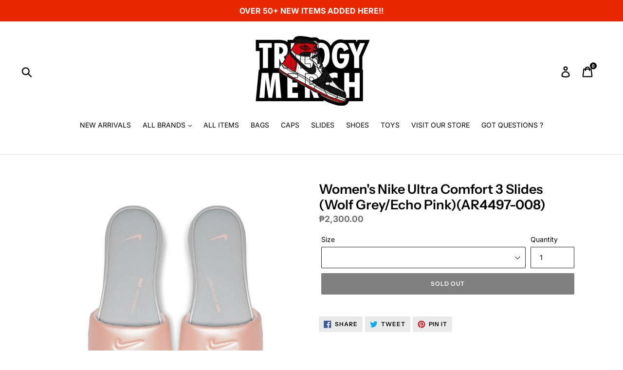

--- FILE ---
content_type: text/html; charset=utf-8
request_url: https://trilogymerchph.com/products/womens-nike-ultra-comfort-3-slides-wolf-grey-echo-pink
body_size: 20524
content:
<!doctype html>
<!--[if IE 9]> <html class="ie9 no-js" lang="en"> <![endif]-->
<!--[if (gt IE 9)|!(IE)]><!--> <html class="no-js" lang="en"> <!--<![endif]-->
<head>
  <meta name="google-site-verification" content="yDxp7hJxS4Qial6uqJxrgBZcfzzjlmj-LA-_YtcHNzE" />
  <meta charset="utf-8">
  <meta http-equiv="X-UA-Compatible" content="IE=edge,chrome=1">
  <meta name="viewport" content="width=device-width,initial-scale=1">
  <meta name="theme-color" content="#000000">
  <link rel="canonical" href="https://trilogymerchph.com/products/womens-nike-ultra-comfort-3-slides-wolf-grey-echo-pink"><link rel="shortcut icon" href="//trilogymerchph.com/cdn/shop/files/IMG_20240711_003103_32x32.png?v=1720629153" type="image/png"><title>Women&#39;s Nike Ultra Comfort 3 Slides (Wolf Grey/Echo Pink)(AR4497-008)
&ndash; Trilogy Merch PH</title><!-- /snippets/social-meta-tags.liquid -->




<meta property="og:site_name" content="Trilogy Merch PH">
<meta property="og:url" content="https://trilogymerchph.com/products/womens-nike-ultra-comfort-3-slides-wolf-grey-echo-pink">
<meta property="og:title" content="Women's Nike Ultra Comfort 3 Slides (Wolf Grey/Echo Pink)(AR4497-008)">
<meta property="og:type" content="product">
<meta property="og:description" content="Philippines' Home for your favorite brands, Nike, Adidas, Champion, Anti Social Social Club, Carhartt, Zox Straps, Rastaclat, Bearbrick, and many more!

More brands are coming home to Trilogy Merch PH so be sure to check us out every now and then!">

  <meta property="og:price:amount" content="2,300.00">
  <meta property="og:price:currency" content="PHP">

<meta property="og:image" content="http://trilogymerchph.com/cdn/shop/products/Nike_Ultra_Comfort_1200x1200.jpg?v=1581575752">
<meta property="og:image:secure_url" content="https://trilogymerchph.com/cdn/shop/products/Nike_Ultra_Comfort_1200x1200.jpg?v=1581575752">


  <meta name="twitter:site" content="@TRILOGYMERCHPH">

<meta name="twitter:card" content="summary_large_image">
<meta name="twitter:title" content="Women's Nike Ultra Comfort 3 Slides (Wolf Grey/Echo Pink)(AR4497-008)">
<meta name="twitter:description" content="Philippines' Home for your favorite brands, Nike, Adidas, Champion, Anti Social Social Club, Carhartt, Zox Straps, Rastaclat, Bearbrick, and many more!

More brands are coming home to Trilogy Merch PH so be sure to check us out every now and then!">


  <link href="//trilogymerchph.com/cdn/shop/t/2/assets/theme.scss.css?v=136273717296087777151764438363" rel="stylesheet" type="text/css" media="all" />

  <script>
    var theme = {
      strings: {
        addToCart: "Add to cart",
        soldOut: "Sold out",
        unavailable: "Unavailable",
        regularPrice: "Regular price",
        sale: "Sale",
        showMore: "Show More",
        showLess: "Show Less",
        addressError: "Error looking up that address",
        addressNoResults: "No results for that address",
        addressQueryLimit: "You have exceeded the Google API usage limit. Consider upgrading to a \u003ca href=\"https:\/\/developers.google.com\/maps\/premium\/usage-limits\"\u003ePremium Plan\u003c\/a\u003e.",
        authError: "There was a problem authenticating your Google Maps account.",
        newWindow: "Opens in a new window.",
        external: "Opens external website.",
        newWindowExternal: "Opens external website in a new window."
      },
      moneyFormat: "₱{{amount}}"
    }

    document.documentElement.className = document.documentElement.className.replace('no-js', 'js');
  </script>

  <!--[if (lte IE 9) ]><script src="//trilogymerchph.com/cdn/shop/t/2/assets/match-media.min.js?v=22265819453975888031528738283" type="text/javascript"></script><![endif]--><!--[if (gt IE 9)|!(IE)]><!--><script src="//trilogymerchph.com/cdn/shop/t/2/assets/lazysizes.js?v=68441465964607740661528738283" async="async"></script><!--<![endif]-->
  <!--[if lte IE 9]><script src="//trilogymerchph.com/cdn/shop/t/2/assets/lazysizes.min.js?v=3097"></script><![endif]-->

  <!--[if (gt IE 9)|!(IE)]><!--><script src="//trilogymerchph.com/cdn/shop/t/2/assets/vendor.js?v=121857302354663160541528738284" defer="defer"></script><!--<![endif]-->
  <!--[if lte IE 9]><script src="//trilogymerchph.com/cdn/shop/t/2/assets/vendor.js?v=121857302354663160541528738284"></script><![endif]-->

  <!--[if (gt IE 9)|!(IE)]><!--><script src="//trilogymerchph.com/cdn/shop/t/2/assets/theme.js?v=89525286370569603381639408223" defer="defer"></script><!--<![endif]-->
  <!--[if lte IE 9]><script src="//trilogymerchph.com/cdn/shop/t/2/assets/theme.js?v=89525286370569603381639408223"></script><![endif]-->

  <script>window.performance && window.performance.mark && window.performance.mark('shopify.content_for_header.start');</script><meta id="shopify-digital-wallet" name="shopify-digital-wallet" content="/5555028083/digital_wallets/dialog">
<link rel="alternate" type="application/json+oembed" href="https://trilogymerchph.com/products/womens-nike-ultra-comfort-3-slides-wolf-grey-echo-pink.oembed">
<script async="async" src="/checkouts/internal/preloads.js?locale=en-PH"></script>
<script id="shopify-features" type="application/json">{"accessToken":"a70d14b6b5bff316f53c8ec468c43c5d","betas":["rich-media-storefront-analytics"],"domain":"trilogymerchph.com","predictiveSearch":true,"shopId":5555028083,"locale":"en"}</script>
<script>var Shopify = Shopify || {};
Shopify.shop = "trilogy-merch-ph.myshopify.com";
Shopify.locale = "en";
Shopify.currency = {"active":"PHP","rate":"1.0"};
Shopify.country = "PH";
Shopify.theme = {"name":"Debut","id":20686766195,"schema_name":"Debut","schema_version":"5.1.0","theme_store_id":796,"role":"main"};
Shopify.theme.handle = "null";
Shopify.theme.style = {"id":null,"handle":null};
Shopify.cdnHost = "trilogymerchph.com/cdn";
Shopify.routes = Shopify.routes || {};
Shopify.routes.root = "/";</script>
<script type="module">!function(o){(o.Shopify=o.Shopify||{}).modules=!0}(window);</script>
<script>!function(o){function n(){var o=[];function n(){o.push(Array.prototype.slice.apply(arguments))}return n.q=o,n}var t=o.Shopify=o.Shopify||{};t.loadFeatures=n(),t.autoloadFeatures=n()}(window);</script>
<script id="shop-js-analytics" type="application/json">{"pageType":"product"}</script>
<script defer="defer" async type="module" src="//trilogymerchph.com/cdn/shopifycloud/shop-js/modules/v2/client.init-shop-cart-sync_BT-GjEfc.en.esm.js"></script>
<script defer="defer" async type="module" src="//trilogymerchph.com/cdn/shopifycloud/shop-js/modules/v2/chunk.common_D58fp_Oc.esm.js"></script>
<script defer="defer" async type="module" src="//trilogymerchph.com/cdn/shopifycloud/shop-js/modules/v2/chunk.modal_xMitdFEc.esm.js"></script>
<script type="module">
  await import("//trilogymerchph.com/cdn/shopifycloud/shop-js/modules/v2/client.init-shop-cart-sync_BT-GjEfc.en.esm.js");
await import("//trilogymerchph.com/cdn/shopifycloud/shop-js/modules/v2/chunk.common_D58fp_Oc.esm.js");
await import("//trilogymerchph.com/cdn/shopifycloud/shop-js/modules/v2/chunk.modal_xMitdFEc.esm.js");

  window.Shopify.SignInWithShop?.initShopCartSync?.({"fedCMEnabled":true,"windoidEnabled":true});

</script>
<script>(function() {
  var isLoaded = false;
  function asyncLoad() {
    if (isLoaded) return;
    isLoaded = true;
    var urls = ["https:\/\/mpop.pxucdn.com\/apps.pixelunion.net\/scripts\/js\/countdown\/bundle.min.js?shop=trilogy-merch-ph.myshopify.com","https:\/\/cdn.autoketing.org\/sdk-cdn\/facebook-chat\/dist\/fb-chat-embed.js?t=1679354828139578246\u0026shop=trilogy-merch-ph.myshopify.com","https:\/\/static.klaviyo.com\/onsite\/js\/KkBxnp\/klaviyo.js?company_id=KkBxnp\u0026shop=trilogy-merch-ph.myshopify.com"];
    for (var i = 0; i < urls.length; i++) {
      var s = document.createElement('script');
      s.type = 'text/javascript';
      s.async = true;
      s.src = urls[i];
      var x = document.getElementsByTagName('script')[0];
      x.parentNode.insertBefore(s, x);
    }
  };
  if(window.attachEvent) {
    window.attachEvent('onload', asyncLoad);
  } else {
    window.addEventListener('load', asyncLoad, false);
  }
})();</script>
<script id="__st">var __st={"a":5555028083,"offset":28800,"reqid":"ec51bb74-07c1-4eac-bc07-3b4eb3da00a7-1769145268","pageurl":"trilogymerchph.com\/products\/womens-nike-ultra-comfort-3-slides-wolf-grey-echo-pink","u":"b3d1057a7a1d","p":"product","rtyp":"product","rid":4544806944861};</script>
<script>window.ShopifyPaypalV4VisibilityTracking = true;</script>
<script id="captcha-bootstrap">!function(){'use strict';const t='contact',e='account',n='new_comment',o=[[t,t],['blogs',n],['comments',n],[t,'customer']],c=[[e,'customer_login'],[e,'guest_login'],[e,'recover_customer_password'],[e,'create_customer']],r=t=>t.map((([t,e])=>`form[action*='/${t}']:not([data-nocaptcha='true']) input[name='form_type'][value='${e}']`)).join(','),a=t=>()=>t?[...document.querySelectorAll(t)].map((t=>t.form)):[];function s(){const t=[...o],e=r(t);return a(e)}const i='password',u='form_key',d=['recaptcha-v3-token','g-recaptcha-response','h-captcha-response',i],f=()=>{try{return window.sessionStorage}catch{return}},m='__shopify_v',_=t=>t.elements[u];function p(t,e,n=!1){try{const o=window.sessionStorage,c=JSON.parse(o.getItem(e)),{data:r}=function(t){const{data:e,action:n}=t;return t[m]||n?{data:e,action:n}:{data:t,action:n}}(c);for(const[e,n]of Object.entries(r))t.elements[e]&&(t.elements[e].value=n);n&&o.removeItem(e)}catch(o){console.error('form repopulation failed',{error:o})}}const l='form_type',E='cptcha';function T(t){t.dataset[E]=!0}const w=window,h=w.document,L='Shopify',v='ce_forms',y='captcha';let A=!1;((t,e)=>{const n=(g='f06e6c50-85a8-45c8-87d0-21a2b65856fe',I='https://cdn.shopify.com/shopifycloud/storefront-forms-hcaptcha/ce_storefront_forms_captcha_hcaptcha.v1.5.2.iife.js',D={infoText:'Protected by hCaptcha',privacyText:'Privacy',termsText:'Terms'},(t,e,n)=>{const o=w[L][v],c=o.bindForm;if(c)return c(t,g,e,D).then(n);var r;o.q.push([[t,g,e,D],n]),r=I,A||(h.body.append(Object.assign(h.createElement('script'),{id:'captcha-provider',async:!0,src:r})),A=!0)});var g,I,D;w[L]=w[L]||{},w[L][v]=w[L][v]||{},w[L][v].q=[],w[L][y]=w[L][y]||{},w[L][y].protect=function(t,e){n(t,void 0,e),T(t)},Object.freeze(w[L][y]),function(t,e,n,w,h,L){const[v,y,A,g]=function(t,e,n){const i=e?o:[],u=t?c:[],d=[...i,...u],f=r(d),m=r(i),_=r(d.filter((([t,e])=>n.includes(e))));return[a(f),a(m),a(_),s()]}(w,h,L),I=t=>{const e=t.target;return e instanceof HTMLFormElement?e:e&&e.form},D=t=>v().includes(t);t.addEventListener('submit',(t=>{const e=I(t);if(!e)return;const n=D(e)&&!e.dataset.hcaptchaBound&&!e.dataset.recaptchaBound,o=_(e),c=g().includes(e)&&(!o||!o.value);(n||c)&&t.preventDefault(),c&&!n&&(function(t){try{if(!f())return;!function(t){const e=f();if(!e)return;const n=_(t);if(!n)return;const o=n.value;o&&e.removeItem(o)}(t);const e=Array.from(Array(32),(()=>Math.random().toString(36)[2])).join('');!function(t,e){_(t)||t.append(Object.assign(document.createElement('input'),{type:'hidden',name:u})),t.elements[u].value=e}(t,e),function(t,e){const n=f();if(!n)return;const o=[...t.querySelectorAll(`input[type='${i}']`)].map((({name:t})=>t)),c=[...d,...o],r={};for(const[a,s]of new FormData(t).entries())c.includes(a)||(r[a]=s);n.setItem(e,JSON.stringify({[m]:1,action:t.action,data:r}))}(t,e)}catch(e){console.error('failed to persist form',e)}}(e),e.submit())}));const S=(t,e)=>{t&&!t.dataset[E]&&(n(t,e.some((e=>e===t))),T(t))};for(const o of['focusin','change'])t.addEventListener(o,(t=>{const e=I(t);D(e)&&S(e,y())}));const B=e.get('form_key'),M=e.get(l),P=B&&M;t.addEventListener('DOMContentLoaded',(()=>{const t=y();if(P)for(const e of t)e.elements[l].value===M&&p(e,B);[...new Set([...A(),...v().filter((t=>'true'===t.dataset.shopifyCaptcha))])].forEach((e=>S(e,t)))}))}(h,new URLSearchParams(w.location.search),n,t,e,['guest_login'])})(!0,!0)}();</script>
<script integrity="sha256-4kQ18oKyAcykRKYeNunJcIwy7WH5gtpwJnB7kiuLZ1E=" data-source-attribution="shopify.loadfeatures" defer="defer" src="//trilogymerchph.com/cdn/shopifycloud/storefront/assets/storefront/load_feature-a0a9edcb.js" crossorigin="anonymous"></script>
<script data-source-attribution="shopify.dynamic_checkout.dynamic.init">var Shopify=Shopify||{};Shopify.PaymentButton=Shopify.PaymentButton||{isStorefrontPortableWallets:!0,init:function(){window.Shopify.PaymentButton.init=function(){};var t=document.createElement("script");t.src="https://trilogymerchph.com/cdn/shopifycloud/portable-wallets/latest/portable-wallets.en.js",t.type="module",document.head.appendChild(t)}};
</script>
<script data-source-attribution="shopify.dynamic_checkout.buyer_consent">
  function portableWalletsHideBuyerConsent(e){var t=document.getElementById("shopify-buyer-consent"),n=document.getElementById("shopify-subscription-policy-button");t&&n&&(t.classList.add("hidden"),t.setAttribute("aria-hidden","true"),n.removeEventListener("click",e))}function portableWalletsShowBuyerConsent(e){var t=document.getElementById("shopify-buyer-consent"),n=document.getElementById("shopify-subscription-policy-button");t&&n&&(t.classList.remove("hidden"),t.removeAttribute("aria-hidden"),n.addEventListener("click",e))}window.Shopify?.PaymentButton&&(window.Shopify.PaymentButton.hideBuyerConsent=portableWalletsHideBuyerConsent,window.Shopify.PaymentButton.showBuyerConsent=portableWalletsShowBuyerConsent);
</script>
<script data-source-attribution="shopify.dynamic_checkout.cart.bootstrap">document.addEventListener("DOMContentLoaded",(function(){function t(){return document.querySelector("shopify-accelerated-checkout-cart, shopify-accelerated-checkout")}if(t())Shopify.PaymentButton.init();else{new MutationObserver((function(e,n){t()&&(Shopify.PaymentButton.init(),n.disconnect())})).observe(document.body,{childList:!0,subtree:!0})}}));
</script>

<script>window.performance && window.performance.mark && window.performance.mark('shopify.content_for_header.end');</script>
<link href="https://monorail-edge.shopifysvc.com" rel="dns-prefetch">
<script>(function(){if ("sendBeacon" in navigator && "performance" in window) {try {var session_token_from_headers = performance.getEntriesByType('navigation')[0].serverTiming.find(x => x.name == '_s').description;} catch {var session_token_from_headers = undefined;}var session_cookie_matches = document.cookie.match(/_shopify_s=([^;]*)/);var session_token_from_cookie = session_cookie_matches && session_cookie_matches.length === 2 ? session_cookie_matches[1] : "";var session_token = session_token_from_headers || session_token_from_cookie || "";function handle_abandonment_event(e) {var entries = performance.getEntries().filter(function(entry) {return /monorail-edge.shopifysvc.com/.test(entry.name);});if (!window.abandonment_tracked && entries.length === 0) {window.abandonment_tracked = true;var currentMs = Date.now();var navigation_start = performance.timing.navigationStart;var payload = {shop_id: 5555028083,url: window.location.href,navigation_start,duration: currentMs - navigation_start,session_token,page_type: "product"};window.navigator.sendBeacon("https://monorail-edge.shopifysvc.com/v1/produce", JSON.stringify({schema_id: "online_store_buyer_site_abandonment/1.1",payload: payload,metadata: {event_created_at_ms: currentMs,event_sent_at_ms: currentMs}}));}}window.addEventListener('pagehide', handle_abandonment_event);}}());</script>
<script id="web-pixels-manager-setup">(function e(e,d,r,n,o){if(void 0===o&&(o={}),!Boolean(null===(a=null===(i=window.Shopify)||void 0===i?void 0:i.analytics)||void 0===a?void 0:a.replayQueue)){var i,a;window.Shopify=window.Shopify||{};var t=window.Shopify;t.analytics=t.analytics||{};var s=t.analytics;s.replayQueue=[],s.publish=function(e,d,r){return s.replayQueue.push([e,d,r]),!0};try{self.performance.mark("wpm:start")}catch(e){}var l=function(){var e={modern:/Edge?\/(1{2}[4-9]|1[2-9]\d|[2-9]\d{2}|\d{4,})\.\d+(\.\d+|)|Firefox\/(1{2}[4-9]|1[2-9]\d|[2-9]\d{2}|\d{4,})\.\d+(\.\d+|)|Chrom(ium|e)\/(9{2}|\d{3,})\.\d+(\.\d+|)|(Maci|X1{2}).+ Version\/(15\.\d+|(1[6-9]|[2-9]\d|\d{3,})\.\d+)([,.]\d+|)( \(\w+\)|)( Mobile\/\w+|) Safari\/|Chrome.+OPR\/(9{2}|\d{3,})\.\d+\.\d+|(CPU[ +]OS|iPhone[ +]OS|CPU[ +]iPhone|CPU IPhone OS|CPU iPad OS)[ +]+(15[._]\d+|(1[6-9]|[2-9]\d|\d{3,})[._]\d+)([._]\d+|)|Android:?[ /-](13[3-9]|1[4-9]\d|[2-9]\d{2}|\d{4,})(\.\d+|)(\.\d+|)|Android.+Firefox\/(13[5-9]|1[4-9]\d|[2-9]\d{2}|\d{4,})\.\d+(\.\d+|)|Android.+Chrom(ium|e)\/(13[3-9]|1[4-9]\d|[2-9]\d{2}|\d{4,})\.\d+(\.\d+|)|SamsungBrowser\/([2-9]\d|\d{3,})\.\d+/,legacy:/Edge?\/(1[6-9]|[2-9]\d|\d{3,})\.\d+(\.\d+|)|Firefox\/(5[4-9]|[6-9]\d|\d{3,})\.\d+(\.\d+|)|Chrom(ium|e)\/(5[1-9]|[6-9]\d|\d{3,})\.\d+(\.\d+|)([\d.]+$|.*Safari\/(?![\d.]+ Edge\/[\d.]+$))|(Maci|X1{2}).+ Version\/(10\.\d+|(1[1-9]|[2-9]\d|\d{3,})\.\d+)([,.]\d+|)( \(\w+\)|)( Mobile\/\w+|) Safari\/|Chrome.+OPR\/(3[89]|[4-9]\d|\d{3,})\.\d+\.\d+|(CPU[ +]OS|iPhone[ +]OS|CPU[ +]iPhone|CPU IPhone OS|CPU iPad OS)[ +]+(10[._]\d+|(1[1-9]|[2-9]\d|\d{3,})[._]\d+)([._]\d+|)|Android:?[ /-](13[3-9]|1[4-9]\d|[2-9]\d{2}|\d{4,})(\.\d+|)(\.\d+|)|Mobile Safari.+OPR\/([89]\d|\d{3,})\.\d+\.\d+|Android.+Firefox\/(13[5-9]|1[4-9]\d|[2-9]\d{2}|\d{4,})\.\d+(\.\d+|)|Android.+Chrom(ium|e)\/(13[3-9]|1[4-9]\d|[2-9]\d{2}|\d{4,})\.\d+(\.\d+|)|Android.+(UC? ?Browser|UCWEB|U3)[ /]?(15\.([5-9]|\d{2,})|(1[6-9]|[2-9]\d|\d{3,})\.\d+)\.\d+|SamsungBrowser\/(5\.\d+|([6-9]|\d{2,})\.\d+)|Android.+MQ{2}Browser\/(14(\.(9|\d{2,})|)|(1[5-9]|[2-9]\d|\d{3,})(\.\d+|))(\.\d+|)|K[Aa][Ii]OS\/(3\.\d+|([4-9]|\d{2,})\.\d+)(\.\d+|)/},d=e.modern,r=e.legacy,n=navigator.userAgent;return n.match(d)?"modern":n.match(r)?"legacy":"unknown"}(),u="modern"===l?"modern":"legacy",c=(null!=n?n:{modern:"",legacy:""})[u],f=function(e){return[e.baseUrl,"/wpm","/b",e.hashVersion,"modern"===e.buildTarget?"m":"l",".js"].join("")}({baseUrl:d,hashVersion:r,buildTarget:u}),m=function(e){var d=e.version,r=e.bundleTarget,n=e.surface,o=e.pageUrl,i=e.monorailEndpoint;return{emit:function(e){var a=e.status,t=e.errorMsg,s=(new Date).getTime(),l=JSON.stringify({metadata:{event_sent_at_ms:s},events:[{schema_id:"web_pixels_manager_load/3.1",payload:{version:d,bundle_target:r,page_url:o,status:a,surface:n,error_msg:t},metadata:{event_created_at_ms:s}}]});if(!i)return console&&console.warn&&console.warn("[Web Pixels Manager] No Monorail endpoint provided, skipping logging."),!1;try{return self.navigator.sendBeacon.bind(self.navigator)(i,l)}catch(e){}var u=new XMLHttpRequest;try{return u.open("POST",i,!0),u.setRequestHeader("Content-Type","text/plain"),u.send(l),!0}catch(e){return console&&console.warn&&console.warn("[Web Pixels Manager] Got an unhandled error while logging to Monorail."),!1}}}}({version:r,bundleTarget:l,surface:e.surface,pageUrl:self.location.href,monorailEndpoint:e.monorailEndpoint});try{o.browserTarget=l,function(e){var d=e.src,r=e.async,n=void 0===r||r,o=e.onload,i=e.onerror,a=e.sri,t=e.scriptDataAttributes,s=void 0===t?{}:t,l=document.createElement("script"),u=document.querySelector("head"),c=document.querySelector("body");if(l.async=n,l.src=d,a&&(l.integrity=a,l.crossOrigin="anonymous"),s)for(var f in s)if(Object.prototype.hasOwnProperty.call(s,f))try{l.dataset[f]=s[f]}catch(e){}if(o&&l.addEventListener("load",o),i&&l.addEventListener("error",i),u)u.appendChild(l);else{if(!c)throw new Error("Did not find a head or body element to append the script");c.appendChild(l)}}({src:f,async:!0,onload:function(){if(!function(){var e,d;return Boolean(null===(d=null===(e=window.Shopify)||void 0===e?void 0:e.analytics)||void 0===d?void 0:d.initialized)}()){var d=window.webPixelsManager.init(e)||void 0;if(d){var r=window.Shopify.analytics;r.replayQueue.forEach((function(e){var r=e[0],n=e[1],o=e[2];d.publishCustomEvent(r,n,o)})),r.replayQueue=[],r.publish=d.publishCustomEvent,r.visitor=d.visitor,r.initialized=!0}}},onerror:function(){return m.emit({status:"failed",errorMsg:"".concat(f," has failed to load")})},sri:function(e){var d=/^sha384-[A-Za-z0-9+/=]+$/;return"string"==typeof e&&d.test(e)}(c)?c:"",scriptDataAttributes:o}),m.emit({status:"loading"})}catch(e){m.emit({status:"failed",errorMsg:(null==e?void 0:e.message)||"Unknown error"})}}})({shopId: 5555028083,storefrontBaseUrl: "https://trilogymerchph.com",extensionsBaseUrl: "https://extensions.shopifycdn.com/cdn/shopifycloud/web-pixels-manager",monorailEndpoint: "https://monorail-edge.shopifysvc.com/unstable/produce_batch",surface: "storefront-renderer",enabledBetaFlags: ["2dca8a86"],webPixelsConfigList: [{"id":"shopify-app-pixel","configuration":"{}","eventPayloadVersion":"v1","runtimeContext":"STRICT","scriptVersion":"0450","apiClientId":"shopify-pixel","type":"APP","privacyPurposes":["ANALYTICS","MARKETING"]},{"id":"shopify-custom-pixel","eventPayloadVersion":"v1","runtimeContext":"LAX","scriptVersion":"0450","apiClientId":"shopify-pixel","type":"CUSTOM","privacyPurposes":["ANALYTICS","MARKETING"]}],isMerchantRequest: false,initData: {"shop":{"name":"Trilogy Merch PH","paymentSettings":{"currencyCode":"PHP"},"myshopifyDomain":"trilogy-merch-ph.myshopify.com","countryCode":"PH","storefrontUrl":"https:\/\/trilogymerchph.com"},"customer":null,"cart":null,"checkout":null,"productVariants":[{"price":{"amount":2300.0,"currencyCode":"PHP"},"product":{"title":"Women's Nike Ultra Comfort 3 Slides (Wolf Grey\/Echo Pink)(AR4497-008)","vendor":"Trilogy Merch PH","id":"4544806944861","untranslatedTitle":"Women's Nike Ultra Comfort 3 Slides (Wolf Grey\/Echo Pink)(AR4497-008)","url":"\/products\/womens-nike-ultra-comfort-3-slides-wolf-grey-echo-pink","type":"Nike"},"id":"31980228903005","image":{"src":"\/\/trilogymerchph.com\/cdn\/shop\/products\/Nike_Ultra_Comfort.jpg?v=1581575752"},"sku":"","title":"US 5 \/ UK 2.5 \/ EU 35.5 \/ 22CM","untranslatedTitle":"US 5 \/ UK 2.5 \/ EU 35.5 \/ 22CM"},{"price":{"amount":2300.0,"currencyCode":"PHP"},"product":{"title":"Women's Nike Ultra Comfort 3 Slides (Wolf Grey\/Echo Pink)(AR4497-008)","vendor":"Trilogy Merch PH","id":"4544806944861","untranslatedTitle":"Women's Nike Ultra Comfort 3 Slides (Wolf Grey\/Echo Pink)(AR4497-008)","url":"\/products\/womens-nike-ultra-comfort-3-slides-wolf-grey-echo-pink","type":"Nike"},"id":"31980228935773","image":{"src":"\/\/trilogymerchph.com\/cdn\/shop\/products\/Nike_Ultra_Comfort.jpg?v=1581575752"},"sku":"","title":"US 5.5 \/ UK 3 \/ EU 36 \/ 22.5CM","untranslatedTitle":"US 5.5 \/ UK 3 \/ EU 36 \/ 22.5CM"},{"price":{"amount":2300.0,"currencyCode":"PHP"},"product":{"title":"Women's Nike Ultra Comfort 3 Slides (Wolf Grey\/Echo Pink)(AR4497-008)","vendor":"Trilogy Merch PH","id":"4544806944861","untranslatedTitle":"Women's Nike Ultra Comfort 3 Slides (Wolf Grey\/Echo Pink)(AR4497-008)","url":"\/products\/womens-nike-ultra-comfort-3-slides-wolf-grey-echo-pink","type":"Nike"},"id":"31980228968541","image":{"src":"\/\/trilogymerchph.com\/cdn\/shop\/products\/Nike_Ultra_Comfort.jpg?v=1581575752"},"sku":"","title":"US 6 \/ UK 3.5 \/ EU 36.5 \/ 23CM","untranslatedTitle":"US 6 \/ UK 3.5 \/ EU 36.5 \/ 23CM"},{"price":{"amount":2300.0,"currencyCode":"PHP"},"product":{"title":"Women's Nike Ultra Comfort 3 Slides (Wolf Grey\/Echo Pink)(AR4497-008)","vendor":"Trilogy Merch PH","id":"4544806944861","untranslatedTitle":"Women's Nike Ultra Comfort 3 Slides (Wolf Grey\/Echo Pink)(AR4497-008)","url":"\/products\/womens-nike-ultra-comfort-3-slides-wolf-grey-echo-pink","type":"Nike"},"id":"31980229001309","image":{"src":"\/\/trilogymerchph.com\/cdn\/shop\/products\/Nike_Ultra_Comfort.jpg?v=1581575752"},"sku":"","title":"US 6.5 \/ UK 4 \/ EU 37.5 \/ 23.5CM","untranslatedTitle":"US 6.5 \/ UK 4 \/ EU 37.5 \/ 23.5CM"},{"price":{"amount":2300.0,"currencyCode":"PHP"},"product":{"title":"Women's Nike Ultra Comfort 3 Slides (Wolf Grey\/Echo Pink)(AR4497-008)","vendor":"Trilogy Merch PH","id":"4544806944861","untranslatedTitle":"Women's Nike Ultra Comfort 3 Slides (Wolf Grey\/Echo Pink)(AR4497-008)","url":"\/products\/womens-nike-ultra-comfort-3-slides-wolf-grey-echo-pink","type":"Nike"},"id":"31980229034077","image":{"src":"\/\/trilogymerchph.com\/cdn\/shop\/products\/Nike_Ultra_Comfort.jpg?v=1581575752"},"sku":"","title":"US 7 \/ UK 4.5 \/ EU 38 \/ 24 CM","untranslatedTitle":"US 7 \/ UK 4.5 \/ EU 38 \/ 24 CM"},{"price":{"amount":2300.0,"currencyCode":"PHP"},"product":{"title":"Women's Nike Ultra Comfort 3 Slides (Wolf Grey\/Echo Pink)(AR4497-008)","vendor":"Trilogy Merch PH","id":"4544806944861","untranslatedTitle":"Women's Nike Ultra Comfort 3 Slides (Wolf Grey\/Echo Pink)(AR4497-008)","url":"\/products\/womens-nike-ultra-comfort-3-slides-wolf-grey-echo-pink","type":"Nike"},"id":"31980229066845","image":{"src":"\/\/trilogymerchph.com\/cdn\/shop\/products\/Nike_Ultra_Comfort.jpg?v=1581575752"},"sku":"","title":"US 7.5 \/ UK 5 \/ EU 38.5 \/ 24.5 CM","untranslatedTitle":"US 7.5 \/ UK 5 \/ EU 38.5 \/ 24.5 CM"},{"price":{"amount":2300.0,"currencyCode":"PHP"},"product":{"title":"Women's Nike Ultra Comfort 3 Slides (Wolf Grey\/Echo Pink)(AR4497-008)","vendor":"Trilogy Merch PH","id":"4544806944861","untranslatedTitle":"Women's Nike Ultra Comfort 3 Slides (Wolf Grey\/Echo Pink)(AR4497-008)","url":"\/products\/womens-nike-ultra-comfort-3-slides-wolf-grey-echo-pink","type":"Nike"},"id":"31980229099613","image":{"src":"\/\/trilogymerchph.com\/cdn\/shop\/products\/Nike_Ultra_Comfort.jpg?v=1581575752"},"sku":"","title":"US 8 \/ UK 5.5 \/ EU 39 \/ 25 CM","untranslatedTitle":"US 8 \/ UK 5.5 \/ EU 39 \/ 25 CM"},{"price":{"amount":2300.0,"currencyCode":"PHP"},"product":{"title":"Women's Nike Ultra Comfort 3 Slides (Wolf Grey\/Echo Pink)(AR4497-008)","vendor":"Trilogy Merch PH","id":"4544806944861","untranslatedTitle":"Women's Nike Ultra Comfort 3 Slides (Wolf Grey\/Echo Pink)(AR4497-008)","url":"\/products\/womens-nike-ultra-comfort-3-slides-wolf-grey-echo-pink","type":"Nike"},"id":"31980229132381","image":{"src":"\/\/trilogymerchph.com\/cdn\/shop\/products\/Nike_Ultra_Comfort.jpg?v=1581575752"},"sku":"","title":"US 8.5 \/ UK 6 \/ EU 40 \/ 25.5 CM","untranslatedTitle":"US 8.5 \/ UK 6 \/ EU 40 \/ 25.5 CM"},{"price":{"amount":2300.0,"currencyCode":"PHP"},"product":{"title":"Women's Nike Ultra Comfort 3 Slides (Wolf Grey\/Echo Pink)(AR4497-008)","vendor":"Trilogy Merch PH","id":"4544806944861","untranslatedTitle":"Women's Nike Ultra Comfort 3 Slides (Wolf Grey\/Echo Pink)(AR4497-008)","url":"\/products\/womens-nike-ultra-comfort-3-slides-wolf-grey-echo-pink","type":"Nike"},"id":"31980229165149","image":{"src":"\/\/trilogymerchph.com\/cdn\/shop\/products\/Nike_Ultra_Comfort.jpg?v=1581575752"},"sku":"","title":"US 9 \/ UK 6.5 \/ EU 40.5 \/ 26 CM","untranslatedTitle":"US 9 \/ UK 6.5 \/ EU 40.5 \/ 26 CM"},{"price":{"amount":2300.0,"currencyCode":"PHP"},"product":{"title":"Women's Nike Ultra Comfort 3 Slides (Wolf Grey\/Echo Pink)(AR4497-008)","vendor":"Trilogy Merch PH","id":"4544806944861","untranslatedTitle":"Women's Nike Ultra Comfort 3 Slides (Wolf Grey\/Echo Pink)(AR4497-008)","url":"\/products\/womens-nike-ultra-comfort-3-slides-wolf-grey-echo-pink","type":"Nike"},"id":"31980229197917","image":{"src":"\/\/trilogymerchph.com\/cdn\/shop\/products\/Nike_Ultra_Comfort.jpg?v=1581575752"},"sku":"","title":"US 9.5 \/ UK 7 \/ EU 41 \/ 26.5 CM","untranslatedTitle":"US 9.5 \/ UK 7 \/ EU 41 \/ 26.5 CM"}],"purchasingCompany":null},},"https://trilogymerchph.com/cdn","fcfee988w5aeb613cpc8e4bc33m6693e112",{"modern":"","legacy":""},{"shopId":"5555028083","storefrontBaseUrl":"https:\/\/trilogymerchph.com","extensionBaseUrl":"https:\/\/extensions.shopifycdn.com\/cdn\/shopifycloud\/web-pixels-manager","surface":"storefront-renderer","enabledBetaFlags":"[\"2dca8a86\"]","isMerchantRequest":"false","hashVersion":"fcfee988w5aeb613cpc8e4bc33m6693e112","publish":"custom","events":"[[\"page_viewed\",{}],[\"product_viewed\",{\"productVariant\":{\"price\":{\"amount\":2300.0,\"currencyCode\":\"PHP\"},\"product\":{\"title\":\"Women's Nike Ultra Comfort 3 Slides (Wolf Grey\/Echo Pink)(AR4497-008)\",\"vendor\":\"Trilogy Merch PH\",\"id\":\"4544806944861\",\"untranslatedTitle\":\"Women's Nike Ultra Comfort 3 Slides (Wolf Grey\/Echo Pink)(AR4497-008)\",\"url\":\"\/products\/womens-nike-ultra-comfort-3-slides-wolf-grey-echo-pink\",\"type\":\"Nike\"},\"id\":\"31980228903005\",\"image\":{\"src\":\"\/\/trilogymerchph.com\/cdn\/shop\/products\/Nike_Ultra_Comfort.jpg?v=1581575752\"},\"sku\":\"\",\"title\":\"US 5 \/ UK 2.5 \/ EU 35.5 \/ 22CM\",\"untranslatedTitle\":\"US 5 \/ UK 2.5 \/ EU 35.5 \/ 22CM\"}}]]"});</script><script>
  window.ShopifyAnalytics = window.ShopifyAnalytics || {};
  window.ShopifyAnalytics.meta = window.ShopifyAnalytics.meta || {};
  window.ShopifyAnalytics.meta.currency = 'PHP';
  var meta = {"product":{"id":4544806944861,"gid":"gid:\/\/shopify\/Product\/4544806944861","vendor":"Trilogy Merch PH","type":"Nike","handle":"womens-nike-ultra-comfort-3-slides-wolf-grey-echo-pink","variants":[{"id":31980228903005,"price":230000,"name":"Women's Nike Ultra Comfort 3 Slides (Wolf Grey\/Echo Pink)(AR4497-008) - US 5 \/ UK 2.5 \/ EU 35.5 \/ 22CM","public_title":"US 5 \/ UK 2.5 \/ EU 35.5 \/ 22CM","sku":""},{"id":31980228935773,"price":230000,"name":"Women's Nike Ultra Comfort 3 Slides (Wolf Grey\/Echo Pink)(AR4497-008) - US 5.5 \/ UK 3 \/ EU 36 \/ 22.5CM","public_title":"US 5.5 \/ UK 3 \/ EU 36 \/ 22.5CM","sku":""},{"id":31980228968541,"price":230000,"name":"Women's Nike Ultra Comfort 3 Slides (Wolf Grey\/Echo Pink)(AR4497-008) - US 6 \/ UK 3.5 \/ EU 36.5 \/ 23CM","public_title":"US 6 \/ UK 3.5 \/ EU 36.5 \/ 23CM","sku":""},{"id":31980229001309,"price":230000,"name":"Women's Nike Ultra Comfort 3 Slides (Wolf Grey\/Echo Pink)(AR4497-008) - US 6.5 \/ UK 4 \/ EU 37.5 \/ 23.5CM","public_title":"US 6.5 \/ UK 4 \/ EU 37.5 \/ 23.5CM","sku":""},{"id":31980229034077,"price":230000,"name":"Women's Nike Ultra Comfort 3 Slides (Wolf Grey\/Echo Pink)(AR4497-008) - US 7 \/ UK 4.5 \/ EU 38 \/ 24 CM","public_title":"US 7 \/ UK 4.5 \/ EU 38 \/ 24 CM","sku":""},{"id":31980229066845,"price":230000,"name":"Women's Nike Ultra Comfort 3 Slides (Wolf Grey\/Echo Pink)(AR4497-008) - US 7.5 \/ UK 5 \/ EU 38.5 \/ 24.5 CM","public_title":"US 7.5 \/ UK 5 \/ EU 38.5 \/ 24.5 CM","sku":""},{"id":31980229099613,"price":230000,"name":"Women's Nike Ultra Comfort 3 Slides (Wolf Grey\/Echo Pink)(AR4497-008) - US 8 \/ UK 5.5 \/ EU 39 \/ 25 CM","public_title":"US 8 \/ UK 5.5 \/ EU 39 \/ 25 CM","sku":""},{"id":31980229132381,"price":230000,"name":"Women's Nike Ultra Comfort 3 Slides (Wolf Grey\/Echo Pink)(AR4497-008) - US 8.5 \/ UK 6 \/ EU 40 \/ 25.5 CM","public_title":"US 8.5 \/ UK 6 \/ EU 40 \/ 25.5 CM","sku":""},{"id":31980229165149,"price":230000,"name":"Women's Nike Ultra Comfort 3 Slides (Wolf Grey\/Echo Pink)(AR4497-008) - US 9 \/ UK 6.5 \/ EU 40.5 \/ 26 CM","public_title":"US 9 \/ UK 6.5 \/ EU 40.5 \/ 26 CM","sku":""},{"id":31980229197917,"price":230000,"name":"Women's Nike Ultra Comfort 3 Slides (Wolf Grey\/Echo Pink)(AR4497-008) - US 9.5 \/ UK 7 \/ EU 41 \/ 26.5 CM","public_title":"US 9.5 \/ UK 7 \/ EU 41 \/ 26.5 CM","sku":""}],"remote":false},"page":{"pageType":"product","resourceType":"product","resourceId":4544806944861,"requestId":"ec51bb74-07c1-4eac-bc07-3b4eb3da00a7-1769145268"}};
  for (var attr in meta) {
    window.ShopifyAnalytics.meta[attr] = meta[attr];
  }
</script>
<script class="analytics">
  (function () {
    var customDocumentWrite = function(content) {
      var jquery = null;

      if (window.jQuery) {
        jquery = window.jQuery;
      } else if (window.Checkout && window.Checkout.$) {
        jquery = window.Checkout.$;
      }

      if (jquery) {
        jquery('body').append(content);
      }
    };

    var hasLoggedConversion = function(token) {
      if (token) {
        return document.cookie.indexOf('loggedConversion=' + token) !== -1;
      }
      return false;
    }

    var setCookieIfConversion = function(token) {
      if (token) {
        var twoMonthsFromNow = new Date(Date.now());
        twoMonthsFromNow.setMonth(twoMonthsFromNow.getMonth() + 2);

        document.cookie = 'loggedConversion=' + token + '; expires=' + twoMonthsFromNow;
      }
    }

    var trekkie = window.ShopifyAnalytics.lib = window.trekkie = window.trekkie || [];
    if (trekkie.integrations) {
      return;
    }
    trekkie.methods = [
      'identify',
      'page',
      'ready',
      'track',
      'trackForm',
      'trackLink'
    ];
    trekkie.factory = function(method) {
      return function() {
        var args = Array.prototype.slice.call(arguments);
        args.unshift(method);
        trekkie.push(args);
        return trekkie;
      };
    };
    for (var i = 0; i < trekkie.methods.length; i++) {
      var key = trekkie.methods[i];
      trekkie[key] = trekkie.factory(key);
    }
    trekkie.load = function(config) {
      trekkie.config = config || {};
      trekkie.config.initialDocumentCookie = document.cookie;
      var first = document.getElementsByTagName('script')[0];
      var script = document.createElement('script');
      script.type = 'text/javascript';
      script.onerror = function(e) {
        var scriptFallback = document.createElement('script');
        scriptFallback.type = 'text/javascript';
        scriptFallback.onerror = function(error) {
                var Monorail = {
      produce: function produce(monorailDomain, schemaId, payload) {
        var currentMs = new Date().getTime();
        var event = {
          schema_id: schemaId,
          payload: payload,
          metadata: {
            event_created_at_ms: currentMs,
            event_sent_at_ms: currentMs
          }
        };
        return Monorail.sendRequest("https://" + monorailDomain + "/v1/produce", JSON.stringify(event));
      },
      sendRequest: function sendRequest(endpointUrl, payload) {
        // Try the sendBeacon API
        if (window && window.navigator && typeof window.navigator.sendBeacon === 'function' && typeof window.Blob === 'function' && !Monorail.isIos12()) {
          var blobData = new window.Blob([payload], {
            type: 'text/plain'
          });

          if (window.navigator.sendBeacon(endpointUrl, blobData)) {
            return true;
          } // sendBeacon was not successful

        } // XHR beacon

        var xhr = new XMLHttpRequest();

        try {
          xhr.open('POST', endpointUrl);
          xhr.setRequestHeader('Content-Type', 'text/plain');
          xhr.send(payload);
        } catch (e) {
          console.log(e);
        }

        return false;
      },
      isIos12: function isIos12() {
        return window.navigator.userAgent.lastIndexOf('iPhone; CPU iPhone OS 12_') !== -1 || window.navigator.userAgent.lastIndexOf('iPad; CPU OS 12_') !== -1;
      }
    };
    Monorail.produce('monorail-edge.shopifysvc.com',
      'trekkie_storefront_load_errors/1.1',
      {shop_id: 5555028083,
      theme_id: 20686766195,
      app_name: "storefront",
      context_url: window.location.href,
      source_url: "//trilogymerchph.com/cdn/s/trekkie.storefront.8d95595f799fbf7e1d32231b9a28fd43b70c67d3.min.js"});

        };
        scriptFallback.async = true;
        scriptFallback.src = '//trilogymerchph.com/cdn/s/trekkie.storefront.8d95595f799fbf7e1d32231b9a28fd43b70c67d3.min.js';
        first.parentNode.insertBefore(scriptFallback, first);
      };
      script.async = true;
      script.src = '//trilogymerchph.com/cdn/s/trekkie.storefront.8d95595f799fbf7e1d32231b9a28fd43b70c67d3.min.js';
      first.parentNode.insertBefore(script, first);
    };
    trekkie.load(
      {"Trekkie":{"appName":"storefront","development":false,"defaultAttributes":{"shopId":5555028083,"isMerchantRequest":null,"themeId":20686766195,"themeCityHash":"12882790466876453425","contentLanguage":"en","currency":"PHP","eventMetadataId":"5fc24981-1076-4278-82bb-4c6da7e8ba30"},"isServerSideCookieWritingEnabled":true,"monorailRegion":"shop_domain","enabledBetaFlags":["65f19447"]},"Session Attribution":{},"S2S":{"facebookCapiEnabled":false,"source":"trekkie-storefront-renderer","apiClientId":580111}}
    );

    var loaded = false;
    trekkie.ready(function() {
      if (loaded) return;
      loaded = true;

      window.ShopifyAnalytics.lib = window.trekkie;

      var originalDocumentWrite = document.write;
      document.write = customDocumentWrite;
      try { window.ShopifyAnalytics.merchantGoogleAnalytics.call(this); } catch(error) {};
      document.write = originalDocumentWrite;

      window.ShopifyAnalytics.lib.page(null,{"pageType":"product","resourceType":"product","resourceId":4544806944861,"requestId":"ec51bb74-07c1-4eac-bc07-3b4eb3da00a7-1769145268","shopifyEmitted":true});

      var match = window.location.pathname.match(/checkouts\/(.+)\/(thank_you|post_purchase)/)
      var token = match? match[1]: undefined;
      if (!hasLoggedConversion(token)) {
        setCookieIfConversion(token);
        window.ShopifyAnalytics.lib.track("Viewed Product",{"currency":"PHP","variantId":31980228903005,"productId":4544806944861,"productGid":"gid:\/\/shopify\/Product\/4544806944861","name":"Women's Nike Ultra Comfort 3 Slides (Wolf Grey\/Echo Pink)(AR4497-008) - US 5 \/ UK 2.5 \/ EU 35.5 \/ 22CM","price":"2300.00","sku":"","brand":"Trilogy Merch PH","variant":"US 5 \/ UK 2.5 \/ EU 35.5 \/ 22CM","category":"Nike","nonInteraction":true,"remote":false},undefined,undefined,{"shopifyEmitted":true});
      window.ShopifyAnalytics.lib.track("monorail:\/\/trekkie_storefront_viewed_product\/1.1",{"currency":"PHP","variantId":31980228903005,"productId":4544806944861,"productGid":"gid:\/\/shopify\/Product\/4544806944861","name":"Women's Nike Ultra Comfort 3 Slides (Wolf Grey\/Echo Pink)(AR4497-008) - US 5 \/ UK 2.5 \/ EU 35.5 \/ 22CM","price":"2300.00","sku":"","brand":"Trilogy Merch PH","variant":"US 5 \/ UK 2.5 \/ EU 35.5 \/ 22CM","category":"Nike","nonInteraction":true,"remote":false,"referer":"https:\/\/trilogymerchph.com\/products\/womens-nike-ultra-comfort-3-slides-wolf-grey-echo-pink"});
      }
    });


        var eventsListenerScript = document.createElement('script');
        eventsListenerScript.async = true;
        eventsListenerScript.src = "//trilogymerchph.com/cdn/shopifycloud/storefront/assets/shop_events_listener-3da45d37.js";
        document.getElementsByTagName('head')[0].appendChild(eventsListenerScript);

})();</script>
<script
  defer
  src="https://trilogymerchph.com/cdn/shopifycloud/perf-kit/shopify-perf-kit-3.0.4.min.js"
  data-application="storefront-renderer"
  data-shop-id="5555028083"
  data-render-region="gcp-us-central1"
  data-page-type="product"
  data-theme-instance-id="20686766195"
  data-theme-name="Debut"
  data-theme-version="5.1.0"
  data-monorail-region="shop_domain"
  data-resource-timing-sampling-rate="10"
  data-shs="true"
  data-shs-beacon="true"
  data-shs-export-with-fetch="true"
  data-shs-logs-sample-rate="1"
  data-shs-beacon-endpoint="https://trilogymerchph.com/api/collect"
></script>
</head>

<body class="template-product">

  <a class="in-page-link visually-hidden skip-link" href="#MainContent">Skip to content</a>

  <div id="SearchDrawer" class="search-bar drawer drawer--top" role="dialog" aria-modal="true" aria-label="Search">
    <div class="search-bar__table">
      <div class="search-bar__table-cell search-bar__form-wrapper">
        <form class="search search-bar__form" action="/search" method="get" role="search">
          <input class="search__input search-bar__input" type="search" name="q" value="" placeholder="Search" aria-label="Search">
          <button class="search-bar__submit search__submit btn--link" type="submit">
            <svg aria-hidden="true" focusable="false" role="presentation" class="icon icon-search" viewBox="0 0 37 40"><path d="M35.6 36l-9.8-9.8c4.1-5.4 3.6-13.2-1.3-18.1-5.4-5.4-14.2-5.4-19.7 0-5.4 5.4-5.4 14.2 0 19.7 2.6 2.6 6.1 4.1 9.8 4.1 3 0 5.9-1 8.3-2.8l9.8 9.8c.4.4.9.6 1.4.6s1-.2 1.4-.6c.9-.9.9-2.1.1-2.9zm-20.9-8.2c-2.6 0-5.1-1-7-2.9-3.9-3.9-3.9-10.1 0-14C9.6 9 12.2 8 14.7 8s5.1 1 7 2.9c3.9 3.9 3.9 10.1 0 14-1.9 1.9-4.4 2.9-7 2.9z"/></svg>
            <span class="icon__fallback-text">Submit</span>
          </button>
        </form>
      </div>
      <div class="search-bar__table-cell text-right">
        <button type="button" class="btn--link search-bar__close js-drawer-close">
          <svg aria-hidden="true" focusable="false" role="presentation" class="icon icon-close" viewBox="0 0 37 40"><path d="M21.3 23l11-11c.8-.8.8-2 0-2.8-.8-.8-2-.8-2.8 0l-11 11-11-11c-.8-.8-2-.8-2.8 0-.8.8-.8 2 0 2.8l11 11-11 11c-.8.8-.8 2 0 2.8.4.4.9.6 1.4.6s1-.2 1.4-.6l11-11 11 11c.4.4.9.6 1.4.6s1-.2 1.4-.6c.8-.8.8-2 0-2.8l-11-11z"/></svg>
          <span class="icon__fallback-text">Close search</span>
        </button>
      </div>
    </div>
  </div>

  <div id="shopify-section-header" class="shopify-section">
  <style>
    
      .site-header__logo-image {
        max-width: 240px;
      }
    

    
  </style>


<div data-section-id="header" data-section-type="header-section">
  
    
      <style>
        .announcement-bar {
          background-color: #e92800;
        }

        .announcement-bar--link:hover {
          

          
            
            background-color: #ff441e;
          
        }

        .announcement-bar__message {
          color: #ffffff;
        }
      </style>

      
        <a href="/collections/new-arrivals" class="announcement-bar announcement-bar--link">
      

        <p class="announcement-bar__message">OVER 50+ NEW ITEMS ADDED HERE!!</p>

      
        </a>
      

    
  

  <header class="site-header logo--center" role="banner">
    <div class="grid grid--no-gutters grid--table site-header__mobile-nav">
      
        <div class="grid__item small--hide medium-up--one-third">
          <div class="site-header__search">
            <form action="/search" method="get" class="search-header search" role="search">
  <input class="search-header__input search__input"
    type="search"
    name="q"
    placeholder="Search"
    aria-label="Search">
  <button class="search-header__submit search__submit btn--link site-header__icon" type="submit">
    <svg aria-hidden="true" focusable="false" role="presentation" class="icon icon-search" viewBox="0 0 37 40"><path d="M35.6 36l-9.8-9.8c4.1-5.4 3.6-13.2-1.3-18.1-5.4-5.4-14.2-5.4-19.7 0-5.4 5.4-5.4 14.2 0 19.7 2.6 2.6 6.1 4.1 9.8 4.1 3 0 5.9-1 8.3-2.8l9.8 9.8c.4.4.9.6 1.4.6s1-.2 1.4-.6c.9-.9.9-2.1.1-2.9zm-20.9-8.2c-2.6 0-5.1-1-7-2.9-3.9-3.9-3.9-10.1 0-14C9.6 9 12.2 8 14.7 8s5.1 1 7 2.9c3.9 3.9 3.9 10.1 0 14-1.9 1.9-4.4 2.9-7 2.9z"/></svg>
    <span class="icon__fallback-text">Submit</span>
  </button>
</form>

          </div>
        </div>
      

      

      <div class="grid__item medium-up--one-third logo-align--center">
        
        
          <div class="h2 site-header__logo">
        
          
<a href="/" class="site-header__logo-image site-header__logo-image--centered">
              
              <img class="lazyload js"
                   src="//trilogymerchph.com/cdn/shop/files/IMG_20240711_003103_300x300.png?v=1720629153"
                   data-src="//trilogymerchph.com/cdn/shop/files/IMG_20240711_003103_{width}x.png?v=1720629153"
                   data-widths="[180, 360, 540, 720, 900, 1080, 1296, 1512, 1728, 2048]"
                   data-aspectratio="1.6767241379310345"
                   data-sizes="auto"
                   alt="Trilogy Merch PH"
                   style="max-width: 240px">
              <noscript>
                
                <img src="//trilogymerchph.com/cdn/shop/files/IMG_20240711_003103_240x.png?v=1720629153"
                     srcset="//trilogymerchph.com/cdn/shop/files/IMG_20240711_003103_240x.png?v=1720629153 1x, //trilogymerchph.com/cdn/shop/files/IMG_20240711_003103_240x@2x.png?v=1720629153 2x"
                     alt="Trilogy Merch PH"
                     style="max-width: 240px;">
              </noscript>
            </a>
          
        
          </div>
        
      </div>

      

      <div class="grid__item medium-up--one-third text-right site-header__icons site-header__icons--plus">
        <div class="site-header__icons-wrapper">
          

          <button type="button" class="btn--link site-header__icon site-header__search-toggle js-drawer-open-top medium-up--hide">
            <svg aria-hidden="true" focusable="false" role="presentation" class="icon icon-search" viewBox="0 0 37 40"><path d="M35.6 36l-9.8-9.8c4.1-5.4 3.6-13.2-1.3-18.1-5.4-5.4-14.2-5.4-19.7 0-5.4 5.4-5.4 14.2 0 19.7 2.6 2.6 6.1 4.1 9.8 4.1 3 0 5.9-1 8.3-2.8l9.8 9.8c.4.4.9.6 1.4.6s1-.2 1.4-.6c.9-.9.9-2.1.1-2.9zm-20.9-8.2c-2.6 0-5.1-1-7-2.9-3.9-3.9-3.9-10.1 0-14C9.6 9 12.2 8 14.7 8s5.1 1 7 2.9c3.9 3.9 3.9 10.1 0 14-1.9 1.9-4.4 2.9-7 2.9z"/></svg>
            <span class="icon__fallback-text">Search</span>
          </button>

          
            
              <a href="/account/login" class="site-header__icon site-header__account">
                <svg aria-hidden="true" focusable="false" role="presentation" class="icon icon-login" viewBox="0 0 28.33 37.68"><path d="M14.17 14.9a7.45 7.45 0 1 0-7.5-7.45 7.46 7.46 0 0 0 7.5 7.45zm0-10.91a3.45 3.45 0 1 1-3.5 3.46A3.46 3.46 0 0 1 14.17 4zM14.17 16.47A14.18 14.18 0 0 0 0 30.68c0 1.41.66 4 5.11 5.66a27.17 27.17 0 0 0 9.06 1.34c6.54 0 14.17-1.84 14.17-7a14.18 14.18 0 0 0-14.17-14.21zm0 17.21c-6.3 0-10.17-1.77-10.17-3a10.17 10.17 0 1 1 20.33 0c.01 1.23-3.86 3-10.16 3z"/></svg>
                <span class="icon__fallback-text">Log in</span>
              </a>
            
          

          <a href="/cart" class="site-header__icon site-header__cart">
            <svg aria-hidden="true" focusable="false" role="presentation" class="icon icon-cart" viewBox="0 0 37 40"><path d="M36.5 34.8L33.3 8h-5.9C26.7 3.9 23 .8 18.5.8S10.3 3.9 9.6 8H3.7L.5 34.8c-.2 1.5.4 2.4.9 3 .5.5 1.4 1.2 3.1 1.2h28c1.3 0 2.4-.4 3.1-1.3.7-.7 1-1.8.9-2.9zm-18-30c2.2 0 4.1 1.4 4.7 3.2h-9.5c.7-1.9 2.6-3.2 4.8-3.2zM4.5 35l2.8-23h2.2v3c0 1.1.9 2 2 2s2-.9 2-2v-3h10v3c0 1.1.9 2 2 2s2-.9 2-2v-3h2.2l2.8 23h-28z"/></svg>
            <span class="icon__fallback-text">Cart</span>
            
              <div id="CartCount" class="site-header__cart-count">
                <span>0</span>
                <span class="icon__fallback-text medium-up--hide">items</span>
              </div>
            
          </a>

          
            <button type="button" class="btn--link site-header__icon site-header__menu js-mobile-nav-toggle mobile-nav--open" aria-controls="navigation"  aria-expanded="false" aria-label="Menu">
              <svg aria-hidden="true" focusable="false" role="presentation" class="icon icon-hamburger" viewBox="0 0 37 40"><path d="M33.5 25h-30c-1.1 0-2-.9-2-2s.9-2 2-2h30c1.1 0 2 .9 2 2s-.9 2-2 2zm0-11.5h-30c-1.1 0-2-.9-2-2s.9-2 2-2h30c1.1 0 2 .9 2 2s-.9 2-2 2zm0 23h-30c-1.1 0-2-.9-2-2s.9-2 2-2h30c1.1 0 2 .9 2 2s-.9 2-2 2z"/></svg>
              <svg aria-hidden="true" focusable="false" role="presentation" class="icon icon-close" viewBox="0 0 37 40"><path d="M21.3 23l11-11c.8-.8.8-2 0-2.8-.8-.8-2-.8-2.8 0l-11 11-11-11c-.8-.8-2-.8-2.8 0-.8.8-.8 2 0 2.8l11 11-11 11c-.8.8-.8 2 0 2.8.4.4.9.6 1.4.6s1-.2 1.4-.6l11-11 11 11c.4.4.9.6 1.4.6s1-.2 1.4-.6c.8-.8.8-2 0-2.8l-11-11z"/></svg>
            </button>
          
        </div>

      </div>
    </div>

    <nav class="mobile-nav-wrapper medium-up--hide" role="navigation">
      <ul id="MobileNav" class="mobile-nav">
        
<li class="mobile-nav__item border-bottom">
            
              <a href="/collections/new-arrivals" class="mobile-nav__link">
                NEW ARRIVALS
              </a>
            
          </li>
        
<li class="mobile-nav__item border-bottom">
            
              
              <button type="button" class="btn--link js-toggle-submenu mobile-nav__link" data-target="all-brands-2" data-level="1" aria-expanded="false">
                ALL BRANDS
                <div class="mobile-nav__icon">
                  <svg aria-hidden="true" focusable="false" role="presentation" class="icon icon-chevron-right" viewBox="0 0 284.49 498.98"><defs><style>.cls-1{fill:#231f20}</style></defs><path class="cls-1" d="M223.18 628.49a35 35 0 0 1-24.75-59.75L388.17 379 198.43 189.26a35 35 0 0 1 49.5-49.5l214.49 214.49a35 35 0 0 1 0 49.5L247.93 618.24a34.89 34.89 0 0 1-24.75 10.25z" transform="translate(-188.18 -129.51)"/></svg>
                </div>
              </button>
              <ul class="mobile-nav__dropdown" data-parent="all-brands-2" data-level="2">
                <li class="visually-hidden" tabindex="-1" data-menu-title="2">ALL BRANDS Menu</li>
                <li class="mobile-nav__item border-bottom">
                  <div class="mobile-nav__table">
                    <div class="mobile-nav__table-cell mobile-nav__return">
                      <button class="btn--link js-toggle-submenu mobile-nav__return-btn" type="button" aria-expanded="true" aria-label="ALL BRANDS">
                        <svg aria-hidden="true" focusable="false" role="presentation" class="icon icon-chevron-left" viewBox="0 0 284.49 498.98"><defs><style>.cls-1{fill:#231f20}</style></defs><path class="cls-1" d="M437.67 129.51a35 35 0 0 1 24.75 59.75L272.67 379l189.75 189.74a35 35 0 1 1-49.5 49.5L198.43 403.75a35 35 0 0 1 0-49.5l214.49-214.49a34.89 34.89 0 0 1 24.75-10.25z" transform="translate(-188.18 -129.51)"/></svg>
                      </button>
                    </div>
                    <span class="mobile-nav__sublist-link mobile-nav__sublist-header mobile-nav__sublist-header--main-nav-parent">
                      ALL BRANDS
                    </span>
                  </div>
                </li>

                
                  <li class="mobile-nav__item border-bottom">
                    
                      <a href="/collections/adidas" class="mobile-nav__sublist-link">
                        ADIDAS
                      </a>
                    
                  </li>
                
                  <li class="mobile-nav__item border-bottom">
                    
                      <a href="/collections/jordan-brand" class="mobile-nav__sublist-link">
                        AIR JORDAN
                      </a>
                    
                  </li>
                
                  <li class="mobile-nav__item border-bottom">
                    
                      <a href="/collections/anti-social-social-club" class="mobile-nav__sublist-link">
                        ANTI SOCIAL SOCIAL CLUB
                      </a>
                    
                  </li>
                
                  <li class="mobile-nav__item border-bottom">
                    
                      <a href="/collections/bearbrick" class="mobile-nav__sublist-link">
                        BEABRICK
                      </a>
                    
                  </li>
                
                  <li class="mobile-nav__item border-bottom">
                    
                      <a href="/collections/carhartt" class="mobile-nav__sublist-link">
                        CARHARTT
                      </a>
                    
                  </li>
                
                  <li class="mobile-nav__item border-bottom">
                    
                      <a href="/collections/champion" class="mobile-nav__sublist-link">
                        CHAMPION
                      </a>
                    
                  </li>
                
                  <li class="mobile-nav__item border-bottom">
                    
                      <a href="/collections/kaws-x-uniqlo" class="mobile-nav__sublist-link">
                        KAWS x UNIQLO
                      </a>
                    
                  </li>
                
                  <li class="mobile-nav__item border-bottom">
                    
                      <a href="/collections/lacoste" class="mobile-nav__sublist-link">
                        LACOSTE
                      </a>
                    
                  </li>
                
                  <li class="mobile-nav__item border-bottom">
                    
                      <a href="/collections/nike" class="mobile-nav__sublist-link">
                        NIKE
                      </a>
                    
                  </li>
                
                  <li class="mobile-nav__item border-bottom">
                    
                      <a href="/collections/new-balance" class="mobile-nav__sublist-link">
                        NEW BALANCE
                      </a>
                    
                  </li>
                
                  <li class="mobile-nav__item border-bottom">
                    
                      <a href="/collections/rastaclat" class="mobile-nav__sublist-link">
                        RASTACLAT
                      </a>
                    
                  </li>
                
                  <li class="mobile-nav__item border-bottom">
                    
                      <a href="/collections/under-armour" class="mobile-nav__sublist-link">
                        UNDER ARMOUR
                      </a>
                    
                  </li>
                
                  <li class="mobile-nav__item">
                    
                      <a href="/collections/zox" class="mobile-nav__sublist-link">
                        ZOX
                      </a>
                    
                  </li>
                
              </ul>
            
          </li>
        
<li class="mobile-nav__item border-bottom">
            
              <a href="/collections/all-items" class="mobile-nav__link">
                ALL ITEMS
              </a>
            
          </li>
        
<li class="mobile-nav__item border-bottom">
            
              <a href="/collections/bags" class="mobile-nav__link">
                BAGS
              </a>
            
          </li>
        
<li class="mobile-nav__item border-bottom">
            
              <a href="/collections/caps" class="mobile-nav__link">
                CAPS
              </a>
            
          </li>
        
<li class="mobile-nav__item border-bottom">
            
              <a href="/collections/slides" class="mobile-nav__link">
                SLIDES
              </a>
            
          </li>
        
<li class="mobile-nav__item border-bottom">
            
              <a href="/collections/shoes-1" class="mobile-nav__link">
                SHOES
              </a>
            
          </li>
        
<li class="mobile-nav__item border-bottom">
            
              <a href="/collections/all-toys" class="mobile-nav__link">
                TOYS
              </a>
            
          </li>
        
<li class="mobile-nav__item border-bottom">
            
              <a href="/pages/stores" class="mobile-nav__link">
                VISIT OUR STORE
              </a>
            
          </li>
        
<li class="mobile-nav__item">
            
              <a href="/pages/faq" class="mobile-nav__link">
                GOT QUESTIONS ?
              </a>
            
          </li>
        
      </ul>
    </nav>
  </header>

  
  <nav class="small--hide border-bottom" id="AccessibleNav" role="navigation">
    <ul class="site-nav list--inline site-nav--centered" id="SiteNav">
  



    
      <li>
        <a href="/collections/new-arrivals" class="site-nav__link site-nav__link--main">NEW ARRIVALS</a>
      </li>
    
  



    
      <li class="site-nav--has-dropdown">
        <button class="site-nav__link site-nav__link--main site-nav__link--button" type="button" aria-haspopup="true" aria-expanded="false" aria-controls="SiteNavLabel-all-brands">
          ALL BRANDS
          <svg aria-hidden="true" focusable="false" role="presentation" class="icon icon--wide icon-chevron-down" viewBox="0 0 498.98 284.49"><defs><style>.cls-1{fill:#231f20}</style></defs><path class="cls-1" d="M80.93 271.76A35 35 0 0 1 140.68 247l189.74 189.75L520.16 247a35 35 0 1 1 49.5 49.5L355.17 511a35 35 0 0 1-49.5 0L91.18 296.5a34.89 34.89 0 0 1-10.25-24.74z" transform="translate(-80.93 -236.76)"/></svg>
        </button>

        <div class="site-nav__dropdown" id="SiteNavLabel-all-brands">
          
            <ul>
              
                <li >
                  <a href="/collections/adidas" class="site-nav__link site-nav__child-link">
                    ADIDAS
                  </a>
                </li>
              
                <li >
                  <a href="/collections/jordan-brand" class="site-nav__link site-nav__child-link">
                    AIR JORDAN
                  </a>
                </li>
              
                <li >
                  <a href="/collections/anti-social-social-club" class="site-nav__link site-nav__child-link">
                    ANTI SOCIAL SOCIAL CLUB
                  </a>
                </li>
              
                <li >
                  <a href="/collections/bearbrick" class="site-nav__link site-nav__child-link">
                    BEABRICK
                  </a>
                </li>
              
                <li >
                  <a href="/collections/carhartt" class="site-nav__link site-nav__child-link">
                    CARHARTT
                  </a>
                </li>
              
                <li >
                  <a href="/collections/champion" class="site-nav__link site-nav__child-link">
                    CHAMPION
                  </a>
                </li>
              
                <li >
                  <a href="/collections/kaws-x-uniqlo" class="site-nav__link site-nav__child-link">
                    KAWS x UNIQLO
                  </a>
                </li>
              
                <li >
                  <a href="/collections/lacoste" class="site-nav__link site-nav__child-link">
                    LACOSTE
                  </a>
                </li>
              
                <li >
                  <a href="/collections/nike" class="site-nav__link site-nav__child-link">
                    NIKE
                  </a>
                </li>
              
                <li >
                  <a href="/collections/new-balance" class="site-nav__link site-nav__child-link">
                    NEW BALANCE
                  </a>
                </li>
              
                <li >
                  <a href="/collections/rastaclat" class="site-nav__link site-nav__child-link">
                    RASTACLAT
                  </a>
                </li>
              
                <li >
                  <a href="/collections/under-armour" class="site-nav__link site-nav__child-link">
                    UNDER ARMOUR
                  </a>
                </li>
              
                <li >
                  <a href="/collections/zox" class="site-nav__link site-nav__child-link site-nav__link--last">
                    ZOX
                  </a>
                </li>
              
            </ul>
          
        </div>
      </li>
    
  



    
      <li>
        <a href="/collections/all-items" class="site-nav__link site-nav__link--main">ALL ITEMS</a>
      </li>
    
  



    
      <li>
        <a href="/collections/bags" class="site-nav__link site-nav__link--main">BAGS</a>
      </li>
    
  



    
      <li>
        <a href="/collections/caps" class="site-nav__link site-nav__link--main">CAPS</a>
      </li>
    
  



    
      <li>
        <a href="/collections/slides" class="site-nav__link site-nav__link--main">SLIDES</a>
      </li>
    
  



    
      <li>
        <a href="/collections/shoes-1" class="site-nav__link site-nav__link--main">SHOES</a>
      </li>
    
  



    
      <li>
        <a href="/collections/all-toys" class="site-nav__link site-nav__link--main">TOYS</a>
      </li>
    
  



    
      <li>
        <a href="/pages/stores" class="site-nav__link site-nav__link--main">VISIT OUR STORE</a>
      </li>
    
  



    
      <li>
        <a href="/pages/faq" class="site-nav__link site-nav__link--main">GOT QUESTIONS ?</a>
      </li>
    
  
</ul>

  </nav>
  
</div>



<script type="application/ld+json">
{
  "@context": "http://schema.org",
  "@type": "Organization",
  "name": "Trilogy Merch PH",
  
    
    "logo": "https://trilogymerchph.com/cdn/shop/files/IMG_20240711_003103_1556x.png?v=1720629153",
  
  "sameAs": [
    "http://twitter.com/TRILOGYMERCHPH",
    "https://www.facebook.com/TrilogyMerch",
    "",
    "https://www.instagram.com/trilogymerchph/",
    "",
    "",
    "",
    ""
  ],
  "url": "https://trilogymerchph.com"
}
</script>


</div>

  <div class="page-container" id="PageContainer">

    <main class="main-content js-focus-hidden" id="MainContent" role="main" tabindex="-1">
      

<div id="shopify-section-product-template" class="shopify-section"><div class="product-template__container page-width"
  id="ProductSection-product-template"
  data-section-id="product-template"
  data-section-type="product"
  data-enable-history-state="true"
>
  


  <div class="grid product-single">
    <div class="grid__item product-single__photos medium-up--one-half">
        
        
        
        
<style>
  
  
  @media screen and (min-width: 750px) { 
    #FeaturedImage-product-template-14862885257309 {
      max-width: 412.299605781866px;
      max-height: 530px;
    }
    #FeaturedImageZoom-product-template-14862885257309-wrapper {
      max-width: 412.299605781866px;
      max-height: 530px;
    }
   } 
  
  
    
    @media screen and (max-width: 749px) {
      #FeaturedImage-product-template-14862885257309 {
        max-width: 583.442838370565px;
        max-height: 750px;
      }
      #FeaturedImageZoom-product-template-14862885257309-wrapper {
        max-width: 583.442838370565px;
      }
    }
  
</style>


        <div id="FeaturedImageZoom-product-template-14862885257309-wrapper" class="product-single__photo-wrapper js">
          <div id="FeaturedImageZoom-product-template-14862885257309" style="padding-top:128.5472972972973%;" class="product-single__photo js-zoom-enabled" data-image-id="14862885257309" data-zoom="//trilogymerchph.com/cdn/shop/products/Nike_Ultra_Comfort_1024x1024@2x.jpg?v=1581575752">
            <img id="FeaturedImage-product-template-14862885257309"
                 class="feature-row__image product-featured-img lazyload"
                 src="//trilogymerchph.com/cdn/shop/products/Nike_Ultra_Comfort_300x300.jpg?v=1581575752"
                 data-src="//trilogymerchph.com/cdn/shop/products/Nike_Ultra_Comfort_{width}x.jpg?v=1581575752"
                 data-widths="[180, 360, 540, 720, 900, 1080, 1296, 1512, 1728, 2048]"
                 data-aspectratio="0.7779237844940867"
                 data-sizes="auto"
                 alt="Women&#39;s Nike Ultra Comfort 3 Slides (Wolf Grey/Echo Pink)(AR4497-008)">
          </div>
        </div>
      

      <noscript>
        
        <img src="//trilogymerchph.com/cdn/shop/products/Nike_Ultra_Comfort_530x@2x.jpg?v=1581575752" alt="Women's Nike Ultra Comfort 3 Slides (Wolf Grey/Echo Pink)(AR4497-008)" id="FeaturedImage-product-template" class="product-featured-img" style="max-width: 530px;">
      </noscript>

      
    </div>

    <div class="grid__item medium-up--one-half">
      <div class="product-single__meta">

        <h1 class="product-single__title">Women's Nike Ultra Comfort 3 Slides (Wolf Grey/Echo Pink)(AR4497-008)</h1>

          <div class="product__price">
            <!-- snippet/product-price.liquid -->

<dl class="price" data-price>

  

  <div class="price__regular">
    <dt>
      <span class="visually-hidden visually-hidden--inline">Regular price</span>
    </dt>
    <dd>
      <span class="price-item price-item--regular" data-regular-price>
        
          Sold out
        
      </span>
    </dd>
  </div>
  <div class="price__sale">
    <dt>
      <span class="visually-hidden visually-hidden--inline">Sale price</span>
    </dt>
    <dd>
      <span class="price-item price-item--sale" data-sale-price>
        ₱2,300.00
      </span>
      <span class="price-item__label" aria-hidden="true">Sale</span>
    </dd>
    
  </div>
</dl>

          </div>

          

          <form method="post" action="/cart/add" id="product_form_4544806944861" accept-charset="UTF-8" class="product-form product-form-product-template
" enctype="multipart/form-data"><input type="hidden" name="form_type" value="product" /><input type="hidden" name="utf8" value="✓" />
            
              
                <div class="selector-wrapper js product-form__item">
                  <label for="SingleOptionSelector-0">
                    Size
                  </label>
                  <select class="single-option-selector single-option-selector-product-template product-form__input" id="SingleOptionSelector-0" data-index="option1">
                    
                      <option value="US 5 / UK 2.5 / EU 35.5 / 22CM" selected="selected">US 5 / UK 2.5 / EU 35.5 / 22CM</option>
                    
                      <option value="US 5.5 / UK 3 / EU 36 / 22.5CM">US 5.5 / UK 3 / EU 36 / 22.5CM</option>
                    
                      <option value="US 6 / UK 3.5 / EU 36.5 / 23CM">US 6 / UK 3.5 / EU 36.5 / 23CM</option>
                    
                      <option value="US 6.5 / UK 4 / EU 37.5 / 23.5CM">US 6.5 / UK 4 / EU 37.5 / 23.5CM</option>
                    
                      <option value="US 7 / UK 4.5 / EU 38 / 24 CM">US 7 / UK 4.5 / EU 38 / 24 CM</option>
                    
                      <option value="US 7.5 / UK 5 / EU 38.5 / 24.5 CM">US 7.5 / UK 5 / EU 38.5 / 24.5 CM</option>
                    
                      <option value="US 8 / UK 5.5 / EU 39 / 25 CM">US 8 / UK 5.5 / EU 39 / 25 CM</option>
                    
                      <option value="US 8.5 / UK 6 / EU 40 / 25.5 CM">US 8.5 / UK 6 / EU 40 / 25.5 CM</option>
                    
                      <option value="US 9 / UK 6.5 / EU 40.5 / 26 CM">US 9 / UK 6.5 / EU 40.5 / 26 CM</option>
                    
                      <option value="US 9.5 / UK 7 / EU 41 / 26.5 CM">US 9.5 / UK 7 / EU 41 / 26.5 CM</option>
                    
                  </select>
                </div>
              
            

            <select name="id" id="ProductSelect-product-template" class="product-form__variants no-js">
              
                
                  <option disabled="disabled">US 5 / UK 2.5 / EU 35.5 / 22CM - Sold out</option>
                
              
                
                  <option disabled="disabled">US 5.5 / UK 3 / EU 36 / 22.5CM - Sold out</option>
                
              
                
                  <option disabled="disabled">US 6 / UK 3.5 / EU 36.5 / 23CM - Sold out</option>
                
              
                
                  <option disabled="disabled">US 6.5 / UK 4 / EU 37.5 / 23.5CM - Sold out</option>
                
              
                
                  <option disabled="disabled">US 7 / UK 4.5 / EU 38 / 24 CM - Sold out</option>
                
              
                
                  <option disabled="disabled">US 7.5 / UK 5 / EU 38.5 / 24.5 CM - Sold out</option>
                
              
                
                  <option disabled="disabled">US 8 / UK 5.5 / EU 39 / 25 CM - Sold out</option>
                
              
                
                  <option disabled="disabled">US 8.5 / UK 6 / EU 40 / 25.5 CM - Sold out</option>
                
              
                
                  <option disabled="disabled">US 9 / UK 6.5 / EU 40.5 / 26 CM - Sold out</option>
                
              
                
                  <option disabled="disabled">US 9.5 / UK 7 / EU 41 / 26.5 CM - Sold out</option>
                
              
            </select>

            
              <div class="product-form__item product-form__item--quantity">
                <label for="Quantity">Quantity</label>
                <input type="number" id="Quantity" name="quantity" value="1" min="1" class="product-form__input" pattern="[0-9]*">
              </div>
            
            <div class="product-form__item product-form__item--submit">
              <button type="submit" name="add" id="AddToCart-product-template" disabled="disabled" class="btn product-form__cart-submit">
                <span id="AddToCartText-product-template">
                  
                    Sold out
                  
                </span>
              </button>
              
            </div>
          <input type="hidden" name="product-id" value="4544806944861" /><input type="hidden" name="section-id" value="product-template" /></form>
        </div><p class="visually-hidden" data-product-status
          aria-live="polite"
          role="status"
        ></p>

        <div class="product-single__description rte">
          
        </div>

        
          <!-- /snippets/social-sharing.liquid -->
<ul class="social-sharing">

  
    <li>
      <a target="_blank" href="//www.facebook.com/sharer.php?u=https://trilogymerchph.com/products/womens-nike-ultra-comfort-3-slides-wolf-grey-echo-pink" class="btn btn--small btn--secondary btn--share share-facebook">
        <svg aria-hidden="true" focusable="false" role="presentation" class="icon icon-facebook" viewBox="0 0 20 20"><path fill="#444" d="M18.05.811q.439 0 .744.305t.305.744v16.637q0 .439-.305.744t-.744.305h-4.732v-7.221h2.415l.342-2.854h-2.757v-1.83q0-.659.293-1t1.073-.342h1.488V3.762q-.976-.098-2.171-.098-1.634 0-2.635.964t-1 2.72V9.47H7.951v2.854h2.415v7.221H1.413q-.439 0-.744-.305t-.305-.744V1.859q0-.439.305-.744T1.413.81H18.05z"/></svg>
        <span class="share-title" aria-hidden="true">Share</span>
        <span class="visually-hidden">Share on Facebook</span>
      </a>
    </li>
  

  
    <li>
      <a target="_blank" href="//twitter.com/share?text=Women's%20Nike%20Ultra%20Comfort%203%20Slides%20(Wolf%20Grey/Echo%20Pink)(AR4497-008)&amp;url=https://trilogymerchph.com/products/womens-nike-ultra-comfort-3-slides-wolf-grey-echo-pink" class="btn btn--small btn--secondary btn--share share-twitter">
        <svg aria-hidden="true" focusable="false" role="presentation" class="icon icon-twitter" viewBox="0 0 20 20"><path fill="#444" d="M19.551 4.208q-.815 1.202-1.956 2.038 0 .082.02.255t.02.255q0 1.589-.469 3.179t-1.426 3.036-2.272 2.567-3.158 1.793-3.963.672q-3.301 0-6.031-1.773.571.041.937.041 2.751 0 4.911-1.671-1.284-.02-2.292-.784T2.456 11.85q.346.082.754.082.55 0 1.039-.163-1.365-.285-2.262-1.365T1.09 7.918v-.041q.774.408 1.773.448-.795-.53-1.263-1.396t-.469-1.864q0-1.019.509-1.997 1.487 1.854 3.596 2.924T9.81 7.184q-.143-.509-.143-.897 0-1.63 1.161-2.781t2.832-1.151q.815 0 1.569.326t1.284.917q1.345-.265 2.506-.958-.428 1.386-1.732 2.18 1.243-.163 2.262-.611z"/></svg>
        <span class="share-title" aria-hidden="true">Tweet</span>
        <span class="visually-hidden">Tweet on Twitter</span>
      </a>
    </li>
  

  
    <li>
      <a target="_blank" href="//pinterest.com/pin/create/button/?url=https://trilogymerchph.com/products/womens-nike-ultra-comfort-3-slides-wolf-grey-echo-pink&amp;media=//trilogymerchph.com/cdn/shop/products/Nike_Ultra_Comfort_1024x1024.jpg?v=1581575752&amp;description=Women's%20Nike%20Ultra%20Comfort%203%20Slides%20(Wolf%20Grey/Echo%20Pink)(AR4497-008)" class="btn btn--small btn--secondary btn--share share-pinterest">
        <svg aria-hidden="true" focusable="false" role="presentation" class="icon icon-pinterest" viewBox="0 0 20 20"><path fill="#444" d="M9.958.811q1.903 0 3.635.744t2.988 2 2 2.988.744 3.635q0 2.537-1.256 4.696t-3.415 3.415-4.696 1.256q-1.39 0-2.659-.366.707-1.147.951-2.025l.659-2.561q.244.463.903.817t1.39.354q1.464 0 2.622-.842t1.793-2.305.634-3.293q0-2.171-1.671-3.769t-4.257-1.598q-1.586 0-2.903.537T5.298 5.897 4.066 7.775t-.427 2.037q0 1.268.476 2.22t1.427 1.342q.171.073.293.012t.171-.232q.171-.61.195-.756.098-.268-.122-.512-.634-.707-.634-1.83 0-1.854 1.281-3.183t3.354-1.329q1.83 0 2.854 1t1.025 2.61q0 1.342-.366 2.476t-1.049 1.817-1.561.683q-.732 0-1.195-.537t-.293-1.269q.098-.342.256-.878t.268-.915.207-.817.098-.732q0-.61-.317-1t-.927-.39q-.756 0-1.269.695t-.512 1.744q0 .39.061.756t.134.537l.073.171q-1 4.342-1.22 5.098-.195.927-.146 2.171-2.513-1.122-4.062-3.44T.59 10.177q0-3.879 2.744-6.623T9.957.81z"/></svg>
        <span class="share-title" aria-hidden="true">Pin it</span>
        <span class="visually-hidden">Pin on Pinterest</span>
      </a>
    </li>
  

</ul>

        
      </div>
    </div>
  </div>
</div>




  <script type="application/json" id="ProductJson-product-template">
    {"id":4544806944861,"title":"Women's Nike Ultra Comfort 3 Slides (Wolf Grey\/Echo Pink)(AR4497-008)","handle":"womens-nike-ultra-comfort-3-slides-wolf-grey-echo-pink","description":"","published_at":"2020-02-13T14:34:16+08:00","created_at":"2020-02-13T14:34:16+08:00","vendor":"Trilogy Merch PH","type":"Nike","tags":["nonpromo","slides","womens"],"price":230000,"price_min":230000,"price_max":230000,"available":false,"price_varies":false,"compare_at_price":null,"compare_at_price_min":0,"compare_at_price_max":0,"compare_at_price_varies":false,"variants":[{"id":31980228903005,"title":"US 5 \/ UK 2.5 \/ EU 35.5 \/ 22CM","option1":"US 5 \/ UK 2.5 \/ EU 35.5 \/ 22CM","option2":null,"option3":null,"sku":"","requires_shipping":true,"taxable":false,"featured_image":null,"available":false,"name":"Women's Nike Ultra Comfort 3 Slides (Wolf Grey\/Echo Pink)(AR4497-008) - US 5 \/ UK 2.5 \/ EU 35.5 \/ 22CM","public_title":"US 5 \/ UK 2.5 \/ EU 35.5 \/ 22CM","options":["US 5 \/ UK 2.5 \/ EU 35.5 \/ 22CM"],"price":230000,"weight":1000,"compare_at_price":null,"inventory_management":"shopify","barcode":"","requires_selling_plan":false,"selling_plan_allocations":[]},{"id":31980228935773,"title":"US 5.5 \/ UK 3 \/ EU 36 \/ 22.5CM","option1":"US 5.5 \/ UK 3 \/ EU 36 \/ 22.5CM","option2":null,"option3":null,"sku":"","requires_shipping":true,"taxable":false,"featured_image":null,"available":false,"name":"Women's Nike Ultra Comfort 3 Slides (Wolf Grey\/Echo Pink)(AR4497-008) - US 5.5 \/ UK 3 \/ EU 36 \/ 22.5CM","public_title":"US 5.5 \/ UK 3 \/ EU 36 \/ 22.5CM","options":["US 5.5 \/ UK 3 \/ EU 36 \/ 22.5CM"],"price":230000,"weight":1000,"compare_at_price":null,"inventory_management":"shopify","barcode":"","requires_selling_plan":false,"selling_plan_allocations":[]},{"id":31980228968541,"title":"US 6 \/ UK 3.5 \/ EU 36.5 \/ 23CM","option1":"US 6 \/ UK 3.5 \/ EU 36.5 \/ 23CM","option2":null,"option3":null,"sku":"","requires_shipping":true,"taxable":false,"featured_image":null,"available":false,"name":"Women's Nike Ultra Comfort 3 Slides (Wolf Grey\/Echo Pink)(AR4497-008) - US 6 \/ UK 3.5 \/ EU 36.5 \/ 23CM","public_title":"US 6 \/ UK 3.5 \/ EU 36.5 \/ 23CM","options":["US 6 \/ UK 3.5 \/ EU 36.5 \/ 23CM"],"price":230000,"weight":1000,"compare_at_price":null,"inventory_management":"shopify","barcode":"","requires_selling_plan":false,"selling_plan_allocations":[]},{"id":31980229001309,"title":"US 6.5 \/ UK 4 \/ EU 37.5 \/ 23.5CM","option1":"US 6.5 \/ UK 4 \/ EU 37.5 \/ 23.5CM","option2":null,"option3":null,"sku":"","requires_shipping":true,"taxable":false,"featured_image":null,"available":false,"name":"Women's Nike Ultra Comfort 3 Slides (Wolf Grey\/Echo Pink)(AR4497-008) - US 6.5 \/ UK 4 \/ EU 37.5 \/ 23.5CM","public_title":"US 6.5 \/ UK 4 \/ EU 37.5 \/ 23.5CM","options":["US 6.5 \/ UK 4 \/ EU 37.5 \/ 23.5CM"],"price":230000,"weight":1000,"compare_at_price":null,"inventory_management":"shopify","barcode":"","requires_selling_plan":false,"selling_plan_allocations":[]},{"id":31980229034077,"title":"US 7 \/ UK 4.5 \/ EU 38 \/ 24 CM","option1":"US 7 \/ UK 4.5 \/ EU 38 \/ 24 CM","option2":null,"option3":null,"sku":"","requires_shipping":true,"taxable":false,"featured_image":null,"available":false,"name":"Women's Nike Ultra Comfort 3 Slides (Wolf Grey\/Echo Pink)(AR4497-008) - US 7 \/ UK 4.5 \/ EU 38 \/ 24 CM","public_title":"US 7 \/ UK 4.5 \/ EU 38 \/ 24 CM","options":["US 7 \/ UK 4.5 \/ EU 38 \/ 24 CM"],"price":230000,"weight":1000,"compare_at_price":null,"inventory_management":"shopify","barcode":"","requires_selling_plan":false,"selling_plan_allocations":[]},{"id":31980229066845,"title":"US 7.5 \/ UK 5 \/ EU 38.5 \/ 24.5 CM","option1":"US 7.5 \/ UK 5 \/ EU 38.5 \/ 24.5 CM","option2":null,"option3":null,"sku":"","requires_shipping":true,"taxable":false,"featured_image":null,"available":false,"name":"Women's Nike Ultra Comfort 3 Slides (Wolf Grey\/Echo Pink)(AR4497-008) - US 7.5 \/ UK 5 \/ EU 38.5 \/ 24.5 CM","public_title":"US 7.5 \/ UK 5 \/ EU 38.5 \/ 24.5 CM","options":["US 7.5 \/ UK 5 \/ EU 38.5 \/ 24.5 CM"],"price":230000,"weight":1000,"compare_at_price":null,"inventory_management":"shopify","barcode":"","requires_selling_plan":false,"selling_plan_allocations":[]},{"id":31980229099613,"title":"US 8 \/ UK 5.5 \/ EU 39 \/ 25 CM","option1":"US 8 \/ UK 5.5 \/ EU 39 \/ 25 CM","option2":null,"option3":null,"sku":"","requires_shipping":true,"taxable":false,"featured_image":null,"available":false,"name":"Women's Nike Ultra Comfort 3 Slides (Wolf Grey\/Echo Pink)(AR4497-008) - US 8 \/ UK 5.5 \/ EU 39 \/ 25 CM","public_title":"US 8 \/ UK 5.5 \/ EU 39 \/ 25 CM","options":["US 8 \/ UK 5.5 \/ EU 39 \/ 25 CM"],"price":230000,"weight":1000,"compare_at_price":null,"inventory_management":"shopify","barcode":"","requires_selling_plan":false,"selling_plan_allocations":[]},{"id":31980229132381,"title":"US 8.5 \/ UK 6 \/ EU 40 \/ 25.5 CM","option1":"US 8.5 \/ UK 6 \/ EU 40 \/ 25.5 CM","option2":null,"option3":null,"sku":"","requires_shipping":true,"taxable":false,"featured_image":null,"available":false,"name":"Women's Nike Ultra Comfort 3 Slides (Wolf Grey\/Echo Pink)(AR4497-008) - US 8.5 \/ UK 6 \/ EU 40 \/ 25.5 CM","public_title":"US 8.5 \/ UK 6 \/ EU 40 \/ 25.5 CM","options":["US 8.5 \/ UK 6 \/ EU 40 \/ 25.5 CM"],"price":230000,"weight":1000,"compare_at_price":null,"inventory_management":"shopify","barcode":"","requires_selling_plan":false,"selling_plan_allocations":[]},{"id":31980229165149,"title":"US 9 \/ UK 6.5 \/ EU 40.5 \/ 26 CM","option1":"US 9 \/ UK 6.5 \/ EU 40.5 \/ 26 CM","option2":null,"option3":null,"sku":"","requires_shipping":true,"taxable":false,"featured_image":null,"available":false,"name":"Women's Nike Ultra Comfort 3 Slides (Wolf Grey\/Echo Pink)(AR4497-008) - US 9 \/ UK 6.5 \/ EU 40.5 \/ 26 CM","public_title":"US 9 \/ UK 6.5 \/ EU 40.5 \/ 26 CM","options":["US 9 \/ UK 6.5 \/ EU 40.5 \/ 26 CM"],"price":230000,"weight":1000,"compare_at_price":null,"inventory_management":"shopify","barcode":"","requires_selling_plan":false,"selling_plan_allocations":[]},{"id":31980229197917,"title":"US 9.5 \/ UK 7 \/ EU 41 \/ 26.5 CM","option1":"US 9.5 \/ UK 7 \/ EU 41 \/ 26.5 CM","option2":null,"option3":null,"sku":"","requires_shipping":true,"taxable":false,"featured_image":null,"available":false,"name":"Women's Nike Ultra Comfort 3 Slides (Wolf Grey\/Echo Pink)(AR4497-008) - US 9.5 \/ UK 7 \/ EU 41 \/ 26.5 CM","public_title":"US 9.5 \/ UK 7 \/ EU 41 \/ 26.5 CM","options":["US 9.5 \/ UK 7 \/ EU 41 \/ 26.5 CM"],"price":230000,"weight":1000,"compare_at_price":null,"inventory_management":"shopify","barcode":"","requires_selling_plan":false,"selling_plan_allocations":[]}],"images":["\/\/trilogymerchph.com\/cdn\/shop\/products\/Nike_Ultra_Comfort.jpg?v=1581575752"],"featured_image":"\/\/trilogymerchph.com\/cdn\/shop\/products\/Nike_Ultra_Comfort.jpg?v=1581575752","options":["Size"],"media":[{"alt":null,"id":7013989220445,"position":1,"preview_image":{"aspect_ratio":0.778,"height":1522,"width":1184,"src":"\/\/trilogymerchph.com\/cdn\/shop\/products\/Nike_Ultra_Comfort.jpg?v=1581575752"},"aspect_ratio":0.778,"height":1522,"media_type":"image","src":"\/\/trilogymerchph.com\/cdn\/shop\/products\/Nike_Ultra_Comfort.jpg?v=1581575752","width":1184}],"requires_selling_plan":false,"selling_plan_groups":[],"content":""}
  </script>




  <script>
    var product_variants_removed = ['US 5 / UK 2.5 / EU 35.5 / 22CM','US 5.5 / UK 3 / EU 36 / 22.5CM','US 6 / UK 3.5 / EU 36.5 / 23CM','US 6.5 / UK 4 / EU 37.5 / 23.5CM','US 7 / UK 4.5 / EU 38 / 24 CM','US 7.5 / UK 5 / EU 38.5 / 24.5 CM','US 8 / UK 5.5 / EU 39 / 25 CM','US 8.5 / UK 6 / EU 40 / 25.5 CM','US 9 / UK 6.5 / EU 40.5 / 26 CM','US 9.5 / UK 7 / EU 41 / 26.5 CM',];
  </script>

</div>
<div id="shopify-section-related-products" class="shopify-section">
<hr>
<div class="product-template__container page-width" itemscope itemtype="http://schema.org/Product" id="ProductSection-related-products" data-section-id="related-products" data-section-type="product" data-enable-history-state="true">
 

























  





  
</div>


</div>

<script>
  // Override default values of shop.strings for each template.
  // Alternate product templates can change values of
  // add to cart button, sold out, and unavailable states here.
  theme.productStrings = {
    addToCart: "Add to cart",
    soldOut: "Sold out",
    unavailable: "Unavailable"
  }
</script>



<script type="application/ld+json">
{
  "@context": "http://schema.org/",
  "@type": "Product",
  "name": "Women's Nike Ultra Comfort 3 Slides (Wolf Grey/Echo Pink)(AR4497-008)",
  "url": "https://trilogymerchph.com/products/womens-nike-ultra-comfort-3-slides-wolf-grey-echo-pink",
  
    
    "image": [
      "https://trilogymerchph.com/cdn/shop/products/Nike_Ultra_Comfort_1184x.jpg?v=1581575752"
    ],
  
  "description": "",
  
  "brand": {
    "@type": "Thing",
    "name": "Trilogy Merch PH"
  },
  
    "offers": [
      
        {
          "@type" : "Offer",
          "availability" : "http://schema.org/OutOfStock",
          "price" : "2300.0",
          "priceCurrency" : "PHP",
          "url" : "https://trilogymerchph.com/products/womens-nike-ultra-comfort-3-slides-wolf-grey-echo-pink?variant=31980228903005",
          "itemOffered" :
          {
              "@type" : "Product",
              
              
                "name" : "US 5 / UK 2.5 / EU 35.5 / 22CM",
              
              
              
                "weight": {
                  "@type": "QuantitativeValue",
                  
                    "unitCode": "kg",
                  
                  "value": "1.0 kg"
                },
              
              "url": "https://trilogymerchph.com/products/womens-nike-ultra-comfort-3-slides-wolf-grey-echo-pink?variant=31980228903005"
          }
        },
      
        {
          "@type" : "Offer",
          "availability" : "http://schema.org/OutOfStock",
          "price" : "2300.0",
          "priceCurrency" : "PHP",
          "url" : "https://trilogymerchph.com/products/womens-nike-ultra-comfort-3-slides-wolf-grey-echo-pink?variant=31980228935773",
          "itemOffered" :
          {
              "@type" : "Product",
              
              
                "name" : "US 5.5 / UK 3 / EU 36 / 22.5CM",
              
              
              
                "weight": {
                  "@type": "QuantitativeValue",
                  
                    "unitCode": "kg",
                  
                  "value": "1.0 kg"
                },
              
              "url": "https://trilogymerchph.com/products/womens-nike-ultra-comfort-3-slides-wolf-grey-echo-pink?variant=31980228935773"
          }
        },
      
        {
          "@type" : "Offer",
          "availability" : "http://schema.org/OutOfStock",
          "price" : "2300.0",
          "priceCurrency" : "PHP",
          "url" : "https://trilogymerchph.com/products/womens-nike-ultra-comfort-3-slides-wolf-grey-echo-pink?variant=31980228968541",
          "itemOffered" :
          {
              "@type" : "Product",
              
              
                "name" : "US 6 / UK 3.5 / EU 36.5 / 23CM",
              
              
              
                "weight": {
                  "@type": "QuantitativeValue",
                  
                    "unitCode": "kg",
                  
                  "value": "1.0 kg"
                },
              
              "url": "https://trilogymerchph.com/products/womens-nike-ultra-comfort-3-slides-wolf-grey-echo-pink?variant=31980228968541"
          }
        },
      
        {
          "@type" : "Offer",
          "availability" : "http://schema.org/OutOfStock",
          "price" : "2300.0",
          "priceCurrency" : "PHP",
          "url" : "https://trilogymerchph.com/products/womens-nike-ultra-comfort-3-slides-wolf-grey-echo-pink?variant=31980229001309",
          "itemOffered" :
          {
              "@type" : "Product",
              
              
                "name" : "US 6.5 / UK 4 / EU 37.5 / 23.5CM",
              
              
              
                "weight": {
                  "@type": "QuantitativeValue",
                  
                    "unitCode": "kg",
                  
                  "value": "1.0 kg"
                },
              
              "url": "https://trilogymerchph.com/products/womens-nike-ultra-comfort-3-slides-wolf-grey-echo-pink?variant=31980229001309"
          }
        },
      
        {
          "@type" : "Offer",
          "availability" : "http://schema.org/OutOfStock",
          "price" : "2300.0",
          "priceCurrency" : "PHP",
          "url" : "https://trilogymerchph.com/products/womens-nike-ultra-comfort-3-slides-wolf-grey-echo-pink?variant=31980229034077",
          "itemOffered" :
          {
              "@type" : "Product",
              
              
                "name" : "US 7 / UK 4.5 / EU 38 / 24 CM",
              
              
              
                "weight": {
                  "@type": "QuantitativeValue",
                  
                    "unitCode": "kg",
                  
                  "value": "1.0 kg"
                },
              
              "url": "https://trilogymerchph.com/products/womens-nike-ultra-comfort-3-slides-wolf-grey-echo-pink?variant=31980229034077"
          }
        },
      
        {
          "@type" : "Offer",
          "availability" : "http://schema.org/OutOfStock",
          "price" : "2300.0",
          "priceCurrency" : "PHP",
          "url" : "https://trilogymerchph.com/products/womens-nike-ultra-comfort-3-slides-wolf-grey-echo-pink?variant=31980229066845",
          "itemOffered" :
          {
              "@type" : "Product",
              
              
                "name" : "US 7.5 / UK 5 / EU 38.5 / 24.5 CM",
              
              
              
                "weight": {
                  "@type": "QuantitativeValue",
                  
                    "unitCode": "kg",
                  
                  "value": "1.0 kg"
                },
              
              "url": "https://trilogymerchph.com/products/womens-nike-ultra-comfort-3-slides-wolf-grey-echo-pink?variant=31980229066845"
          }
        },
      
        {
          "@type" : "Offer",
          "availability" : "http://schema.org/OutOfStock",
          "price" : "2300.0",
          "priceCurrency" : "PHP",
          "url" : "https://trilogymerchph.com/products/womens-nike-ultra-comfort-3-slides-wolf-grey-echo-pink?variant=31980229099613",
          "itemOffered" :
          {
              "@type" : "Product",
              
              
                "name" : "US 8 / UK 5.5 / EU 39 / 25 CM",
              
              
              
                "weight": {
                  "@type": "QuantitativeValue",
                  
                    "unitCode": "kg",
                  
                  "value": "1.0 kg"
                },
              
              "url": "https://trilogymerchph.com/products/womens-nike-ultra-comfort-3-slides-wolf-grey-echo-pink?variant=31980229099613"
          }
        },
      
        {
          "@type" : "Offer",
          "availability" : "http://schema.org/OutOfStock",
          "price" : "2300.0",
          "priceCurrency" : "PHP",
          "url" : "https://trilogymerchph.com/products/womens-nike-ultra-comfort-3-slides-wolf-grey-echo-pink?variant=31980229132381",
          "itemOffered" :
          {
              "@type" : "Product",
              
              
                "name" : "US 8.5 / UK 6 / EU 40 / 25.5 CM",
              
              
              
                "weight": {
                  "@type": "QuantitativeValue",
                  
                    "unitCode": "kg",
                  
                  "value": "1.0 kg"
                },
              
              "url": "https://trilogymerchph.com/products/womens-nike-ultra-comfort-3-slides-wolf-grey-echo-pink?variant=31980229132381"
          }
        },
      
        {
          "@type" : "Offer",
          "availability" : "http://schema.org/OutOfStock",
          "price" : "2300.0",
          "priceCurrency" : "PHP",
          "url" : "https://trilogymerchph.com/products/womens-nike-ultra-comfort-3-slides-wolf-grey-echo-pink?variant=31980229165149",
          "itemOffered" :
          {
              "@type" : "Product",
              
              
                "name" : "US 9 / UK 6.5 / EU 40.5 / 26 CM",
              
              
              
                "weight": {
                  "@type": "QuantitativeValue",
                  
                    "unitCode": "kg",
                  
                  "value": "1.0 kg"
                },
              
              "url": "https://trilogymerchph.com/products/womens-nike-ultra-comfort-3-slides-wolf-grey-echo-pink?variant=31980229165149"
          }
        },
      
        {
          "@type" : "Offer",
          "availability" : "http://schema.org/OutOfStock",
          "price" : "2300.0",
          "priceCurrency" : "PHP",
          "url" : "https://trilogymerchph.com/products/womens-nike-ultra-comfort-3-slides-wolf-grey-echo-pink?variant=31980229197917",
          "itemOffered" :
          {
              "@type" : "Product",
              
              
                "name" : "US 9.5 / UK 7 / EU 41 / 26.5 CM",
              
              
              
                "weight": {
                  "@type": "QuantitativeValue",
                  
                    "unitCode": "kg",
                  
                  "value": "1.0 kg"
                },
              
              "url": "https://trilogymerchph.com/products/womens-nike-ultra-comfort-3-slides-wolf-grey-echo-pink?variant=31980229197917"
          }
        }
      
    ]
  
}
</script>

    </main>

    <div id="shopify-section-footer" class="shopify-section">

<footer class="site-footer" role="contentinfo">
  <div class="page-width">
    <div class="grid grid--no-gutters">
      <div class="grid__item medium-up--one-half">
        
          <ul class="site-footer__linklist">
            
              <li class="site-footer__linklist-item">
                <a href="/search">Search</a>
              </li>
            
              <li class="site-footer__linklist-item">
                <a href="/collections/all-items">All ITEMS</a>
              </li>
            
          </ul>
        
      </div>

      <div class="grid__item medium-up--one-quarter">
        
      </div>

      
        <div class="grid__item medium-up--one-half">
          <div class="site-footer__newsletter">
            <form method="post" action="/contact#contact_form" id="contact_form" accept-charset="UTF-8" class="contact-form"><input type="hidden" name="form_type" value="customer" /><input type="hidden" name="utf8" value="✓" />

                <label for="Email" class="h4">Join our mailing list</label>
                
                  <div class="rte"><p>Be the first to know what&#x27;s new</p><p>Get updates, Pre-order notifications, and EXCLUSIVE ONLINE DISCOUNTS</p></div>
                
                <div class="input-group">
                  <input type="hidden" name="contact[tags]" value="newsletter">
                  <input type="email"
                    name="contact[email]"
                    id="Email"
                    class="input-group__field newsletter__input"
                    value=""
                    placeholder="Email address"autocorrect="off"
                    autocapitalize="off">
                  <span class="input-group__btn">
                    <button type="submit" class="btn newsletter__submit" name="commit" id="Subscribe">
                      <span class="newsletter__submit-text--large">Subscribe</span>
                    </button>
                  </span>
                </div>
              
            </form>
          </div>
        </div>
      
    </div>

    <div class="grid grid--no-gutters">
      
        <div class="grid__item medium-up--one-half">
          <ul class="list--inline site-footer__social-icons social-icons">
            
              <li>
                <a class="social-icons__link" href="https://www.facebook.com/TrilogyMerch" aria-describedby="a11y-external-message">
                  <svg aria-hidden="true" focusable="false" role="presentation" class="icon icon-facebook" viewBox="0 0 20 20"><path fill="#444" d="M18.05.811q.439 0 .744.305t.305.744v16.637q0 .439-.305.744t-.744.305h-4.732v-7.221h2.415l.342-2.854h-2.757v-1.83q0-.659.293-1t1.073-.342h1.488V3.762q-.976-.098-2.171-.098-1.634 0-2.635.964t-1 2.72V9.47H7.951v2.854h2.415v7.221H1.413q-.439 0-.744-.305t-.305-.744V1.859q0-.439.305-.744T1.413.81H18.05z"/></svg>
                  <span class="icon__fallback-text">Facebook</span>
                </a>
              </li>
            
            
              <li>
                <a class="social-icons__link" href="http://twitter.com/TRILOGYMERCHPH" aria-describedby="a11y-external-message">
                  <svg aria-hidden="true" focusable="false" role="presentation" class="icon icon-twitter" viewBox="0 0 20 20"><path fill="#444" d="M19.551 4.208q-.815 1.202-1.956 2.038 0 .082.02.255t.02.255q0 1.589-.469 3.179t-1.426 3.036-2.272 2.567-3.158 1.793-3.963.672q-3.301 0-6.031-1.773.571.041.937.041 2.751 0 4.911-1.671-1.284-.02-2.292-.784T2.456 11.85q.346.082.754.082.55 0 1.039-.163-1.365-.285-2.262-1.365T1.09 7.918v-.041q.774.408 1.773.448-.795-.53-1.263-1.396t-.469-1.864q0-1.019.509-1.997 1.487 1.854 3.596 2.924T9.81 7.184q-.143-.509-.143-.897 0-1.63 1.161-2.781t2.832-1.151q.815 0 1.569.326t1.284.917q1.345-.265 2.506-.958-.428 1.386-1.732 2.18 1.243-.163 2.262-.611z"/></svg>
                  <span class="icon__fallback-text">Twitter</span>
                </a>
              </li>
            
            
            
              <li>
                <a class="social-icons__link" href="https://www.instagram.com/trilogymerchph/" aria-describedby="a11y-external-message">
                  <svg aria-hidden="true" focusable="false" role="presentation" class="icon icon-instagram" viewBox="0 0 512 512"><path d="M256 49.5c67.3 0 75.2.3 101.8 1.5 24.6 1.1 37.9 5.2 46.8 8.7 11.8 4.6 20.2 10 29 18.8s14.3 17.2 18.8 29c3.4 8.9 7.6 22.2 8.7 46.8 1.2 26.6 1.5 34.5 1.5 101.8s-.3 75.2-1.5 101.8c-1.1 24.6-5.2 37.9-8.7 46.8-4.6 11.8-10 20.2-18.8 29s-17.2 14.3-29 18.8c-8.9 3.4-22.2 7.6-46.8 8.7-26.6 1.2-34.5 1.5-101.8 1.5s-75.2-.3-101.8-1.5c-24.6-1.1-37.9-5.2-46.8-8.7-11.8-4.6-20.2-10-29-18.8s-14.3-17.2-18.8-29c-3.4-8.9-7.6-22.2-8.7-46.8-1.2-26.6-1.5-34.5-1.5-101.8s.3-75.2 1.5-101.8c1.1-24.6 5.2-37.9 8.7-46.8 4.6-11.8 10-20.2 18.8-29s17.2-14.3 29-18.8c8.9-3.4 22.2-7.6 46.8-8.7 26.6-1.3 34.5-1.5 101.8-1.5m0-45.4c-68.4 0-77 .3-103.9 1.5C125.3 6.8 107 11.1 91 17.3c-16.6 6.4-30.6 15.1-44.6 29.1-14 14-22.6 28.1-29.1 44.6-6.2 16-10.5 34.3-11.7 61.2C4.4 179 4.1 187.6 4.1 256s.3 77 1.5 103.9c1.2 26.8 5.5 45.1 11.7 61.2 6.4 16.6 15.1 30.6 29.1 44.6 14 14 28.1 22.6 44.6 29.1 16 6.2 34.3 10.5 61.2 11.7 26.9 1.2 35.4 1.5 103.9 1.5s77-.3 103.9-1.5c26.8-1.2 45.1-5.5 61.2-11.7 16.6-6.4 30.6-15.1 44.6-29.1 14-14 22.6-28.1 29.1-44.6 6.2-16 10.5-34.3 11.7-61.2 1.2-26.9 1.5-35.4 1.5-103.9s-.3-77-1.5-103.9c-1.2-26.8-5.5-45.1-11.7-61.2-6.4-16.6-15.1-30.6-29.1-44.6-14-14-28.1-22.6-44.6-29.1-16-6.2-34.3-10.5-61.2-11.7-27-1.1-35.6-1.4-104-1.4z"/><path d="M256 126.6c-71.4 0-129.4 57.9-129.4 129.4s58 129.4 129.4 129.4 129.4-58 129.4-129.4-58-129.4-129.4-129.4zm0 213.4c-46.4 0-84-37.6-84-84s37.6-84 84-84 84 37.6 84 84-37.6 84-84 84z"/><circle cx="390.5" cy="121.5" r="30.2"/></svg>
                  <span class="icon__fallback-text">Instagram</span>
                </a>
              </li>
            
            
            
            
            
            
          </ul>
        </div>
      

      <div class="grid__item medium-up--one-half">
        <div class="site-footer__copyright site-footer__copyright--right medium-up--text-right">
          
          
            <div class="site-footer__payment-icons">
              
            </div>
          
        </div>
      </div>
    </div>
    
      <div class="site-footer__copyright--bottom">
        <small class="site-footer__copyright-content">&copy; 2026, <a href="/" title="">Trilogy Merch PH</a></small>
        <small class="site-footer__copyright-content"><a target="_blank" rel="nofollow" href="https://www.shopify.com?utm_campaign=poweredby&amp;utm_medium=shopify&amp;utm_source=onlinestore">Powered by Shopify</a></small>
      </div>
    
  </div>
</footer>


</div>

  </div>


  	<script>
	window.onload = function() {
/**
 * Module to ajaxify all add to cart forms on the page.
 *
 * Copyright (c) 2015 Caroline Schnapp (11heavens.com)
 * Dual licensed under the MIT and GPL licenses:
 * http://www.opensource.org/licenses/mit-license.php
 * http://www.gnu.org/licenses/gpl.html
 *
 */
Shopify.AjaxifyCart = (function($) {
  
  // Some configuration options.
  // I have separated what you will never need to change from what
  // you might change.
  
  var _config = {
    
    // What you might want to change
    addToCartBtnLabel:             'Add to cart',
    addedToCartBtnLabel:           'Thank you!',
    addingToCartBtnLabel:          'Adding...',
    soldOutBtnLabel:               'Sold Out',
    howLongTillBtnReturnsToNormal: 1000, // in milliseconds.
    cartCountSelector:             '#CartCount',
    cartTotalSelector:             '#cart-price',
    // 'aboveForm' for top of add to cart form, 
    // 'belowForm' for below the add to cart form, and 
    // 'nextButton' for next to add to cart button.
    feedbackPosition:              'nextButton',
    
    // What you will never need to change
    addToCartBtnSelector:          '[type="submit"]',
    addToCartFormSelector:         'form[action="/cart/add"]',
    shopifyAjaxAddURL:             '/cart/add.js',
    shopifyAjaxCartURL:            '/cart.js'
  };
  
  // We need some feedback when adding an item to the cart.
  // Here it is.  
  var _showFeedback = function(success, html, $addToCartForm) {
    $('.ajaxified-cart-feedback').remove();
    var feedback = '<p class="ajaxified-cart-feedback ' + success + '">' + html + '</p>';
    switch (_config.feedbackPosition) {
      case 'aboveForm':
        $addToCartForm.before(feedback);
        break;
      case 'belowForm':
        $addToCartForm.after(feedback);
        break;
      case 'nextButton':
      default:
        $addToCartForm.find(_config.addToCartBtnSelector).after(feedback);
        break;   
    }
    // If you use animate.css
    // $('.ajaxified-cart-feedback').addClass('animated bounceInDown');
    $('.ajaxified-cart-feedback').slideDown();
  };
  var _setText = function($button, label) {
    if ($button.children().length) {
      $button.children().each(function() {
        if ($.trim($(this).text()) !== '') {
          $(this).text(label);
        }
      });
    }
    else {
      $button.val(label).text(label);
    }
  };
  var _init = function() {   
    $(document).ready(function() { 
      $(_config.addToCartFormSelector).submit(function(e) {
        e.preventDefault();
        var $addToCartForm = $(this);
        var $addToCartBtn = $addToCartForm.find(_config.addToCartBtnSelector);
        _setText($addToCartBtn, _config.addingToCartBtnLabel);
        $addToCartBtn.addClass('disabled').prop('disabled', true);
        // Add to cart.
        $.ajax({
          url: _config.shopifyAjaxAddURL,
          dataType: 'json',
          type: 'post',
          data: $addToCartForm.serialize(),
          success: function(itemData) {
            // Re-enable add to cart button.
            $addToCartBtn.addClass('inverted');
            _setText($addToCartBtn, _config.addedToCartBtnLabel);
            _showFeedback('success','<i class="fa fa-check"></i> Added to cart! <a href="/cart">View cart</a> or <a href="/collections/all">continue shopping</a>.',$addToCartForm);
            window.setTimeout(function(){
              $addToCartBtn.prop('disabled', false).removeClass('disabled').removeClass('inverted');
              _setText($addToCartBtn,_config.addToCartBtnLabel);
            }, _config.howLongTillBtnReturnsToNormal);
            // Update cart count and show cart link.
            $.getJSON(_config.shopifyAjaxCartURL, function(cart) {
              if (_config.cartCountSelector && $(_config.cartCountSelector).size()) {
                var value = $(_config.cartCountSelector).html() || '0';
                $(_config.cartCountSelector).html(value.replace(/[0-9]+/,cart.item_count)).removeClass('hidden-count');
              }
              if (_config.cartTotalSelector && $(_config.cartTotalSelector).size()) {
                if (typeof Currency !== 'undefined' && typeof Currency.moneyFormats !== 'undefined') {
                  var newCurrency = '';
                  if ($('[name="currencies"]').size()) {
                    newCurrency = $('[name="currencies"]').val();
                  }
                  else if ($('#currencies span.selected').size()) {
                    newCurrency = $('#currencies span.selected').attr('data-currency');
                  }
                  if (newCurrency) {
                    $(_config.cartTotalSelector).html('<span class=money>' + Shopify.formatMoney(Currency.convert(cart.total_price, "PHP", newCurrency), Currency.money_format[newCurrency]) + '</span>');
                  } 
                  else {
                    $(_config.cartTotalSelector).html(Shopify.formatMoney(cart.total_price, "₱{{amount}}"));
                  }
                }
                else {
                  $(_config.cartTotalSelector).html(Shopify.formatMoney(cart.total_price, "₱{{amount}}"));
                }
              };
            });        
          }, 
          error: function(XMLHttpRequest) {
            var response = eval('(' + XMLHttpRequest.responseText + ')');
            response = response.description;
            if (response.slice(0,4) === 'All ') {
              _showFeedback('error', response.replace('All 1 ', 'All '), $addToCartForm);
              $addToCartBtn.prop('disabled', false);
              _setText($addToCartBtn, _config.soldOutBtnLabel);
              $addToCartBtn.prop('disabled',true);
            }
            else {
              _showFeedback('error', '<i class="fa fa-warning"></i> ' + response, $addToCartForm);
              $addToCartBtn.prop('disabled', false).removeClass('disabled');
              _setText($addToCartBtn, _config.addToCartBtnLabel);
            }
          }
        });   
        return false;    
      });
    });
  };
  return {
    init: function(params) {
        // Configuration
        params = params || {};
        // Merging with defaults.
        $.extend(_config, params);
        // Action
        $(function() {
          _init();
        });
    },    
    getConfig: function() {
      return _config;
    }
  }  
})(jQuery);

Shopify.AjaxifyCart.init();
		}
</script>





<link href="//cdnjs.cloudflare.com/ajax/libs/font-awesome/4.0.3/css/font-awesome.css" rel="stylesheet" type="text/css" media="all" />

<style>
.ajaxified-cart-feedback {
  display: block;
  line-height: 36px;
  font-size: 90%;
  vertical-align: middle;
}
.ajaxified-cart-feedback.success { 
  color: #3D9970;
}
.ajaxified-cart-feedback.error { 
  color: #FF4136; 
} 
.ajaxified-cart-feedback a {
  border-bottom: 1px solid;
}
</style>
  
<!-- BEEKETINGSCRIPT CODE START --><!-- BEEKETINGSCRIPT CODE END --></body>
</html>
